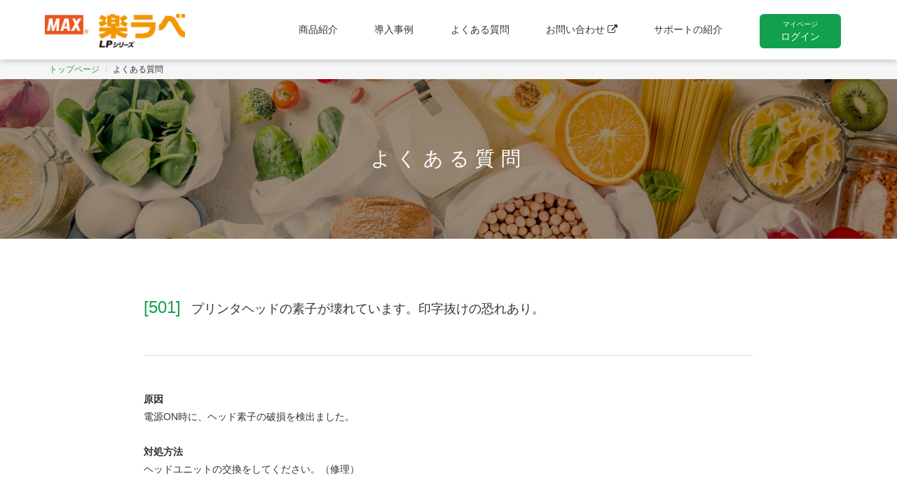

--- FILE ---
content_type: text/html
request_url: https://rakurabe.max-ltd.co.jp/faq/960f295ab5c667fcbf8e558cf20fb86b1015bc0d.html
body_size: 3310
content:
<!DOCTYPE html>
<html lang="ja">
<head>
<title>MAX 楽ラベ LPシリーズ</title>
<meta name="viewport" content="width=device-width, initial-scale=1">
<meta name="description" content="MAX 楽ラベ LPシリーズ 見やすい4.3インチカラー液晶モニターを採用、だから操作が楽らく。感圧式タッチパネルで手袋をしたままで操作できます。">
<meta name="keywords" content="MAX,楽らくラベル,楽らべ,ラベル,食品表示法,LP-700SA,LP-502S,LP-503S,LP-501S,日付,バーコード,出荷,値札">
<meta charset="utf-8">
<meta http-equiv="X-UA-Compatible" content="IE=edge">
<meta property="og:site_name" content="MAX 楽ラベ LPシリーズ">
<meta property="og:type" content="website">
<meta property="og:url" content="https://rakurabe.max-ltd.co.jp/">
<meta property="og:image" content="https://rakurabe.max-ltd.co.jp/module/images/ogimage.jpg">
<meta property="og:description" content="MAX 楽ラベ LPシリーズ 見やすい4.3インチカラー液晶モニターを採用、だから操作が楽らく。感圧式タッチパネルで手袋をしたままで操作できます。">
<link rel="stylesheet" href="/module/css/bootstrap/bootstrap.css" media="all">
<link rel="stylesheet" href="/module/css/style.css?v20230712" media="all">
<link rel="stylesheet" href="https://maxcdn.bootstrapcdn.com/font-awesome/4.4.0/css/font-awesome.min.css">
<script src="/module/js/jquery-2.2.4.min.js"></script>
<script src="/module/js/common.js"></script>
<script src="/module/js/jquery.inview.js"></script>
<script src="/module/js/bootstrap.min.js"></script>
<!--[if lt IE 9]>
<script src="//cdn.jsdelivr.net/html5shiv/3.7.2/html5shiv.min.js"></script>
<script src="//cdnjs.cloudflare.com/ajax/libs/respond.js/1.4.2/respond.min.js"></script>
<![endif]-->
<script>
$(function(){
  $.getJSON("/dashboard/api/getUser", function(json){
    if(json.status){
      $(".header-pc, .header-sp").addClass("login");
      $(".login-switch").text('マイページ').attr('href', '/dashboard/');
      $(".howto_list").show();
      $(".deny_howto_list").hide();
    }
  });
});
</script>
<!-- Google Tag Manager -->
<script>(function(w,d,s,l,i){w[l]=w[l]||[];w[l].push({'gtm.start':
new Date().getTime(),event:'gtm.js'});var f=d.getElementsByTagName(s)[0],
j=d.createElement(s),dl=l!='dataLayer'?'&l='+l:'';j.async=true;j.src=
'https://www.googletagmanager.com/gtm.js?id='+i+dl;f.parentNode.insertBefore(j,f);
})(window,document,'script','dataLayer','GTM-PRXVQV4');</script>
<!-- End Google Tag Manager -->

<!-- SMP Tracking Tag Ver 3 -->
<script type="text/javascript">
<!--
(function(n){
var w = window, d = document;
w['ShanonCAMObject'] = n, w[n] = w[n] || function(){(w[n].q=w[n].q||[]).push(arguments)};
w[n].date = 1*new Date();
var e = d.createElement('script'), t = d.getElementsByTagName('script')[0];
e.async = 1, e.type='text/javascript', e.charset='utf-8', e.src = 'https://tracker.smartseminar.jp/static/js/cam3.js' + "?_=" + w[n].date;
t.parentNode.insertBefore(e,t);
})('_cam');

_cam('create', 'WdvGTvfPLl-235', ['.max-ltd.co.jp','max-ltd.smktg.jp']);
_cam('require', 'crossLinker');
_cam('crossLinker:allLink', ['.max-ltd.co.jp','max-ltd.smktg.jp']);
_cam('send');
//-->
</script>

</head>
<body>
  <!-- Google Tag Manager (noscript) -->
<noscript><iframe src="https://www.googletagmanager.com/ns.html?id=GTM-PRXVQV4"
height="0" width="0" style="display:none;visibility:hidden"></iframe></noscript>
<!-- End Google Tag Manager (noscript) -->	
<!--=== pc専用ヘッダー ===-->
  <!--=== //ログイン前後で違うパーツ ===-->
  <header class="header-pc  is-pc-only"> <!-- login -->
  <!--=== //ログイン前後で違うパーツend ===-->
    <div class="header-inner clearfix">
    <h1 class="float-l"><a href="/"><img src="/module/images/logo.png" alt="MAX 楽ラベ LP-500Sシリーズ"></a></h1>
      <nav class="float-r">
        <ul>
          <li><a href="/#type">商品紹介</a></li>
          <li><a href="/case/">導入事例</a></li>
          <li><a href="/faq/">よくある質問</a></li>
          <li><a href="https://www.max-ltd.co.jp/toiawase/op/" target="_blank">お問い合わせ <i class="fa fa-external-link" aria-hidden="true"></i></a></li>
          <li><a href="/service/">サポートの紹介</a></li>
          <li><a href="/dashboard/login" class="login-switch btn-base btn-gr"><span>マイページ</span>ログイン</a></li>
        </ul>
      </nav>
    </div>
  </header><!-- /.header -->
  <!--=== pc専用ヘッダーend ===-->

  <!--=== sp専用ヘッダー ===-->
  <header class="header-sp is-sp-only"> <!-- login -->
    <nav class="navbar navbar-default">
      <div class="navbar-header">
      <h1><a href="/"><img src="/module/images/logo.png" alt="MAX 楽ラベ LP-500Sシリーズ"></a></h1>
        <button type="button" class="navbar-toggle" data-toggle="collapse" data-target="#gnavi">
          <span class="sr-only">メニュー</span>
          <span class="icon-bar"></span>
          <span class="icon-bar"></span>
          <span class="icon-bar"></span>
        </button>
      </div>

      <div id="gnavi" class="collapse navbar-collapse">
        <ul class="nav navbar-nav">
          <li><a href="/#type">商品紹介</a></li>
          <li><a href="/case/">導入事例</a></li>
          <li><a href="/faq/">よくある質問</a></li>
          <li><a href="https://www.max-ltd.co.jp/toiawase/op/" target="_blank">お問い合わせ <i class="fa fa-external-link" aria-hidden="true"></i></a></li>
          <li><a href="/service/">サポートの紹介</a></li>
          <!--=== ログイン前後で違うパーツ ===-->
          <li><a href="/dashboard/login" class="login-switch ">マイページログイン</a></li>
          <!--=== //ログイン前後で違うパーツ ===-->
        </ul>
      </div>
    </nav>
  </header><!-- /.header -->
  <!--=== sp専用ヘッダーend ===-->


  <div class="page-sub page-faq-a-error">
    <!--=== パンくず ===-->
    <div class="breadcrumb-wrap">
      <ul class="breadcrumb">
        <li><a href="/">トップページ</a></li>
        <li>よくある質問</li>
      </ul>
    </div>
    <!--=== パンくずend ===-->

    <!--=== mv ===-->
    <div class="mv-sub center">
      <div class="container">
        <h2 class="ttl-md">よくある質問</h2>
      </div>
    </div>
    <!--=== mv end ===-->

    <div class="container">
      <div class="container-inner">

        <dl class="faq-wrap faq-error">
          <dt>
            <p>[<span>501</span>]</p>
            プリンタヘッドの素子が壊れています。印字抜けの恐れあり。
          </dt>
          <dd><strong>原因</strong><br>
電源ON時に、ヘッド素子の破損を検出ました。<br><br>
<strong>対処方法</strong><br>
ヘッドユニットの交換をしてください。（修理）</dd>
        </dl>
        <div class="btn-wrap">
          <a href="javascript:history.back();" class="btn btn-primary btn-border-gr">戻る</a>
        </div>
      </div>
      <!-- /.container-inner -->
    </div>
    <!-- /.container -->
  </div>
  <!-- /.page-index -->

  <!--=== pc専用フッタ ===-->
  <footer class="footer-pc is-pc-only">
    <div class="container">
      <div class="logo-wrap"><a href="https://www.max-ltd.co.jp/" target="_blank"><img src="/module/images/logo_max.png" alt="MAXロゴ"></a></div>
      <div class="nav-wrap">
        <div>
          <ul>
            <li><a href="/">ホーム</a></li>
          </ul>
        </div>
        <div>
          <ul>
            <li><a href="/#type">商品紹介</a></li>
            <li><a href="/products/label.html">消耗品</a></li>
            <li><a href="/products/software.html">ソフトウェア</a></li>
            <li><a href="https://wis.max-ltd.co.jp/op/pdf/catalog/lp_700s_2.pdf" target="_blank">カタログ <i class="fa fa-external-link" aria-hidden="true"></i></a></li>
          </ul>
        </div>
        <div>
          <ul>
            <li><a href="/faq/">よくある質問</a></li>
          </ul>
        </div>
        <div>
          <ul>
            <li><a href="https://www.max-ltd.co.jp/toiawase/op/" target="_blank">お問い合わせ <i class="fa fa-external-link" aria-hidden="true"></i></a></li>
          </ul>
        </div>
        <div>
          <ul>
            <li><a href="/service/">サポートの紹介</a></li>
          </ul>
        </div>
      </div>
      <small> &copy; MAX Co.,Ltd All Rights Reserved.</small>
    </div>
  </footer><!-- /.footer-pc -->
  <!--=== pc専用フッタend ===-->

  <!--=== sp専用フッタ ===-->
  <footer class="footer-sp is-sp-only">
    <div class="container">
      <div class="logo-wrap"><a href="https://www.max-ltd.co.jp/" target="_blank"><img src="/module/images/logo_max.png" alt="MAXロゴ"></a></div>
      <div class="nav-wrap">
        <div>
          <ul>
            <li><a href="/">ホーム</a></li>
          </ul>
        </div>
        <div>
          <ul>
            <li><a href="/#type">商品紹介</a></li>
            <li><a href="/products/label.html">消耗品</a></li>
            <li><a href="/products/software.html">ソフトウェア</a></li>
            <li><a href="https://wis.max-ltd.co.jp/op/pdf/catalog/lp_700s_2.pdf" target="_blank">カタログ <i class="fa fa-external-link" aria-hidden="true"></i></a></li>
          </ul>
        </div>
        <div>
          <ul>
            <li><a href="/faq/">よくある質問</a></li>
          </ul>
        </div>
        <div>
          <ul>
            <li><a href="https://www.max-ltd.co.jp/toiawase/op/" target="_blank">お問い合わせ <i class="fa fa-external-link" aria-hidden="true"></i></a></li>
          </ul>
        </div>
        <div>
          <ul>
            <li><a href="/service/">サポートの紹介</a></li>
          </ul>
        </div>
      </div>
      <small> &copy; MAX Co.,Ltd All Rights Reserved.</small>
    </div>
  </footer><!-- /.footer-sp -->
  <!--=== sp専用フッタend ===-->

<!-- User Insight PCDF Code Start :  -->
<script type="text/javascript">
var _uic = _uic ||{}; var _uih = _uih ||{};_uih['id'] = 55983;
_uih['lg_id'] = '';
_uih['fb_id'] = '';
_uih['tw_id'] = '';
_uih['uigr_1'] = ''; _uih['uigr_2'] = ''; _uih['uigr_3'] = ''; _uih['uigr_4'] = ''; _uih['uigr_5'] = '';
_uih['uigr_6'] = ''; _uih['uigr_7'] = ''; _uih['uigr_8'] = ''; _uih['uigr_9'] = ''; _uih['uigr_10'] = '';
_uic['uls'] = 1;
_uic['security_type'] = -1;

/* DO NOT ALTER BELOW THIS LINE */
/* WITH FIRST PARTY COOKIE */
(function() {
var bi = document.createElement('script');bi.type = 'text/javascript'; bi.async = true;
bi.src = '//cs.nakanohito.jp/b3/bi.js';
var s = document.getElementsByTagName('script')[0];s.parentNode.insertBefore(bi, s);
})();
</script>
<!-- User Insight PCDF Code End :  --> 
</body>
</html>


--- FILE ---
content_type: text/css
request_url: https://rakurabe.max-ltd.co.jp/module/css/style.css?v20230712
body_size: 16669
content:
@charset "UTF-8";
body {
  color: #333;
  font-size: 1.4rem;
  font-weight: normal;
  line-height: 1;
}

/* =================================
base
================================= */
* {
  -webkit-box-sizing: border-box;
          box-sizing: border-box;
  word-break: break-all;
}

html, body {
  width: 100%;
  height: 100%;
}

html {
  font-size: 62.5%;
  scroll-behavior: smooth;
  overflow: auto;
}

body {
  overflow-x: hidden;
  min-width: 1040px;
}

p {
  line-height: 1.5;
}

a {
  opacity: 1;
  color: #12A04E;
  text-decoration: none;
  cursor: pointer;
}

a:hover {
  transition: .3s;
  opacity: .7;
}

a.btn:hover {
  text-decoration: none;
}

img {
  width: 100%;
}

input[type="checkbox"] {
  cursor: pointer;
}

h1,
h2,
h3,
h4,
h5,
h6 {
  margin: 0;
  padding: 0;
  line-height: 1;
}

ul,
li {
  padding: 0;
  margin: 0;
  list-style: none;
}

button {
  background-color: transparent;
  border: none;
  cursor: pointer;
  outline: none;
  padding: 0;
  -webkit-appearance: none;
     -moz-appearance: none;
          appearance: none;
}

/*セレクトボックスの矢印を消す*/
select{
-webkit-appearance: none;
-moz-appearance: none;
appearance: none;
}

select::-ms-expand{
display: none;
}

*:focus::-webkit-input-placeholder {
  opacity: 0;
}

*:focus::-moz-placeholder {
  opacity: 0;
}

*:focus:-ms-input-placeholder {
  opacity: 0;
}

*:focus::placeholder {
  opacity: 0;
}

.clearfix::after{
  content: "";
  display: block;
  clear: both;
}

.clearfix::after{
  content: "";
  display: block;
  clear: both;
}

/* =================================
汎用クラスの定義
================================= */
.float-l {
  float: left;
}

.float-r {
  float: right;
}

.bold {
  font-weight: bold;
}

.center {
  text-align: center;
}

.inner-wrap {
  width: 1024px;
  margin: 0 auto;
}

.is-sp-only {
  display: none !important;
}

.scroll {
  margin: 30px 0;
  padding: 20px 10px 0 20px;
  width: 100%;
  height: 400px;
  overflow-y: scroll;
  border: 1px solid #eee;
  border-radius: 10px;
}

.scroll ul li + li {
  margin-top: 20px;
}

.scroll ul + p,
.scroll p + ul,
.scroll p + p,
.scroll ul li p + p {
  margin-top: 20px;
}

.scroll ul li h4 {
  margin-bottom: 5px;
  font-weight: bold;
}

.box-flash {
  margin-bottom: 30px;
  padding: 20px;
  border-radius: 5px;
  background: #F8FFEF;
  border: #93d13c solid 1px;
  color: #78ad2e;
}

.box-flash.warning {
  background: #ffeded;
  border: #ba615d solid 1px;
  color: #ba615d;
}

.shadow {
  box-shadow: 2px 2px 2px rgba(0,0,0,0.3); /* 影の設定 */
}

.text-center {
  line-height: 1.8;
}

.bg-gr {
  padding: 30px 5%;
  background: #F0F0F0;
  line-height: 1.5;
}

p + .bg-gr {
  margin-top: 30px;
}

.bg-yl {
  background:#eff7d5;
}

.bg-yl .form-control {
  background: #fff;
}

.border-bl {
  padding: 25px 4%;
  border-radius: 5px;
  border: 2px dotted #1169A0;
  line-height: 1.4;
  position: relative;
  z-index: 0;
}

.border-bl > div  {
  margin-top: 20px;
  position: relative;
  z-index: 1;
}

.border-bl:after {
  content: "";
  width: 125px;
  height: 125px;
  position: absolute;
  bottom: 20px;
  right: 20px;
  background-size: contain;
}

.border-bl.support:after {
  background-image: url(/module/images/bg_support.png);
}

.rounded {
  border-radius: 8px;
}

.pt-5 {
  padding-top: 5px;
}

/* title
---------------------------------------------------------- */
.ttl-lg {
  font-size: 3.2rem;
  line-height: 1.4;
}

.ttl-md {
  font-size: 2.8rem;
  line-height: 1;
}

.mv-sub .ttl-md {
  letter-spacing: .3em;
}

.ttl-sm {
  font-size: 2.4rem;
  line-height: 1;
}

ttl-sm {
  color: #45b1c7;
  display: block;
}

.txt-lg {
  font-size: 18px;
  font-size: 1.8rem;
  line-height: 1.6;
  letter-spacing: .1em;
}

.txt-lg + .txt-lg {
  margin-top: 20px;
}

.txt-md {
  font-size: 14px;
  font-size: 1.4rem;
  line-height: 1.5;
}

.txt-sm {
  font-size: 1.2rem;
  font-size: 12px;
}

.txt-rd {
  padding-left: 10px;
  font-size: 1.2rem;
  font-size: 12px;
  color: red;
}

.ttl-bg-gr {
  padding: 30px 22px 30px 2%;
  color: #fff;
  background: #12A04E;
}

.ttl-bg-bl {
  padding: 30px 22px 30px 2%;
  color: #fff;
  background: #1169A0;
}

.ttl-light {
  margin-bottom: 60px;
  padding-top: 75px;
  font-size: 30px;
  font-size: 3.0rem;
  position: relative;
  text-align: center;
  font-weight: normal;
  letter-spacing: 3px;
}

.ttl-light:before {
  content: "";
  width: 52px;
  height: 61px;
  background-image: url(/module/images/ico_light_or.png);
  background-size: contain;
  background-repeat: no-repeat;
  position: absolute;
  top: 0;
  left: calc((100% - 52px) / 2);
}

.ttl-light:after {
  content: "";
  width: 140px;
  height: 1px;
  background: #F88600;
  position: absolute;
  left: calc((100% - 140px) / 2);
  bottom: -20px;
}

.ttl-light + p {
  margin-top: 70px;
}

.ttl-line {
  margin-bottom: 60px;
  font-size: 30px;
  font-size: 3.0rem;
  position: relative;
  text-align: center;
  font-weight: normal;
  letter-spacing: 3px;
}

.ttl-line:after {
  content: "";
  width: 100%;
  height: 1px;
  background: #ccc;
  position: absolute;
  left: 0;
  bottom: -20px;
}

.ttl-smile {
  margin-bottom: 60px;
  padding-top: 60px;
  font-size: 30px;
  font-size: 3.0rem;
  line-height: 1.3;
  position: relative;
  text-align: center;
  font-weight: normal;
  letter-spacing: 3px;
}

.ttl-smile:before {
  content: "";
  width: 52px;
  height: 61px;
  background-image: url(/module/images/ico_smile_wh.png);
  background-size: contain;
  background-repeat: no-repeat;
  position: absolute;
  top: 0;
  left: calc((100% - 52px) / 2);
}

.ttl-smile:after {
  content: "";
  width: 140px;
  height: 1px;
  background: #fff;
  position: absolute;
  left: calc((100% - 140px) / 2);
  bottom: -20px;
}

.ttl-gr-round {
  padding: 10px 0;
  color: #fff;
  background: #12A04E;
  border-radius: 50px;
  text-align: center;
}

.ttl-gr-round.or {
  background: #F88600;
}

.ttl-gr-round span {
  color: #333;
  display: block;
  font-size: 14px;
}

.ttl-or-round {
  padding: 10px 0;
  color: #fff;
  background: #F88600;
  border-radius: 50px;
  text-align: center;
}

.ttl-rd-round {
  padding: 10px 0;
  color: #fff;
  background: #CF2B37;
  border-radius: 50px;
  text-align: center;
}

.ttl-border-bl {
  margin-bottom: 45px;
  padding-bottom: 15px;
  font-size: 22px;
  font-size: 2.2rem;
  font-weight: bold;
  line-height: 1;
  color: #1169a0;
  letter-spacing: 2px;
  border-bottom: 2px solid #1169a0;
}

/* btn
---------------------------------------------------------- */
.btn {
  border-radius: 6px;
}

.btn.rounded {
  border-radius: 100px;
}

.btn-primary {
  background: #12A04E;
}

.btn-primary:hover,
.btn-primary:active:hover {
  background: #12A04E;
  background: #12A04E;
  border-color: none;
  transition: .3s;
  opacity: .7;
}

.btn-primary:focus, .btn-primary.focus {
  color: #fff;
  background-color: #12A04E;
  border-color: none;
}

.btn-base {
  padding: 15px 30px;
  display: inline-block;
}

.btn-base:hover,
.btn-base:focus {
  text-decoration: none;
}

.btn-gr {
  color: #fff;
  background: #12A04E;
}

.btn-gray,
.btn-gray:hover {
  color: #fff;
  background: #777;
}

.btn-bl,
.btn-bl:hover,
.login .btn-base {
  color: #fff !important;
  background: #1169A0;
}

.btn-default {
  background: #999;
  color: #fff;
}

.btn-default:hover {
  transition: .3s;
  opacity: .7;
}

.btn-border-gr {
  padding: 15px 0;
  border: 5px solid #12A04E;
  background: #fff;
  color: #12A04E;
  opacity: 1;
  cursor: pointer;
}

.btn-border-gr:hover,
.btn-border-gr:active:hover,
.btn-border-gr:active,
.btn-border-gr:focus {
  opacity: 1;
  border: 5px solid #12A04E;
}

.btn-border-or {
  padding: 15px 0;
  border: 5px solid #F88600;
  background: #fff;
  color: #F88600;
  opacity: 1;
  cursor: pointer;
}

.btn-border-or:hover,
.btn-border-or:active:hover,
.btn-border-or:active,
.btn-border-or:focus {
  opacity: 1;
  border: 5px solid #F88600;
  background: #F88600;
}

.btn-border-rd,
.btn-primary.btn-border-rd {
  padding: 15px 0;
  border: 5px solid #CF2B37;
  background: #fff;
  color: #CF2B37;
  opacity: 1;
  cursor: pointer;
}

.btn-border-rd:hover,
.btn-border-rd:active:hover,
.btn-border-rd:active,
.btn-border-rd:focus {
  opacity: 1;
  border: 5px solid #CF2B37;
  background: #CF2B37;
  color: #fff;
}

.btn-border-gr:focus,
.btn-border-or:focus,
.btn-border-rd:focus {
  text-decoration: none;
}

.btn-border-bl {
  padding: 15px 0;
  border: 5px solid #fff;
  background: #0C476C;
  color: #fff;
  opacity: 1;
  cursor: pointer;
  border-radius: 10px;
}

.btn-border-bl:hover,
.btn-border-bl:active:hover,
.btn-border-bl:active,
.btn-border-bl:focus {
  opacity: 1;
  border: 5px solid #fff;
  background: #fff;
  color: #0C476C;
  border: 5px solid #0C476C;
}

.btn-border-bl:focus {
  text-decoration: none;
}

.btn-arrow-under {
  position: relative;
}

.btn-arrow-under:after {
  content: "";
  display: block;
  position: absolute;
  width: 10px;
  height: 10px;
  transform: translateX(-50%) rotate(135deg);
  top: calc(50% - 8px);
  right: 15px;
}

.btn-arrow-under:focus:after,
.btn-arrow-under:hover:after {
  right: 16px;
}

.page-software .btn-arrow-under:after {
  width: 18px;
  height: 18px;
  top: inherit;
  bottom: 22px;
  right: calc((100% - 18px)/2);
}

.btn-arrow-under.gr:after {
  border-top: 2px solid #12A04E;
  border-right: 2px solid #12A04E;
}

.btn-arrow-under.rd:after {
  border-top: 2px solid #CF2B37;
  border-right: 2px solid #CF2B37;
}

.btn-arrow-under.gr:focus:after,
.btn-arrow-under.gr:hover:after,
.btn-arrow-under.or:focus:after,
.btn-arrow-under.rd:hover:after,
.btn-arrow-under.rd:hover:after {
  border-top: 2px solid #fff;
  border-right: 2px solid #fff;
}

.btn-arrow-under.btn-border-or:after  {
  border-top: 2px solid #F88600;
  border-right: 2px solid #F88600;
}

.btn-arrow-right {
  position: relative;
}

.btn-arrow-right:after {
  content: "";
  display: block;
  position: absolute;
  width: 10px;
  height: 10px;
  transform: translateX(-50%) rotate(45deg);
  top: calc(50% - 6px);
  right: 15px;
}

.btn-arrow-right:focus:after,
.btn-arrow-right:hover:after {
  right: 15px;
}

.btn-arrow-right.gr:after {
  border-top: 2px solid #12A04E;
  border-right: 2px solid #12A04E;
}

.btn-arrow-right.gr:focus:after,
.btn-arrow-right.gr:hover:after {
  border-top: 2px solid #fff;
  border-right: 2px solid #fff;
}

.btn-arrow-right.wh:after {
  border-top: 2px solid #fff;
  border-right: 2px solid #fff;
}

.btn-arrow-right.wh:focus:after,
.btn-arrow-right.wh:hover:after {
  border-top: 2px solid #0C476C;
  border-right: 2px solid #0C476C;
}

/* =================================
layout
================================= */
.container {
  width: 900px;
}

.container-inner {
  margin-top: 50px;
}

.inner {
  margin: 0 auto;
  width: 900px;
}

.mv-sub {
  padding: 100px 0;
  background-image: url(/module/images/mv_sub.jpg);
  background-size: cover;
  background-position: center;
  margin-top: -20px;
  margin-bottom: 30px;
  color: #fff;
}

.content-wrap + .content-wrap {
  margin-top: 100px;
}

.page-sub .content-wrap.btn-wrap {
  margin-top: 140px;
}

.page-sub .content-wrap.btn-wrap,
.page-sub .content-wrap .btn-wrap {
  display: flex;
  flex-wrap: wrap;
  justify-content: space-between;
}

.page-useful .content-wrap .btn-wrap {
  margin-top: 30px;
  display: block;
}

.btn-wrap.row,
.btn-wrap .col-sm-6 {
  margin-left: 0;
  margin-right: 0;
  padding-left: 0;
  padding-right: 0;
}

.btn-wrap .col-sm-6:first-of-type {
  padding-right: 2%;
}

.btn-wrap.row a {
  width: 100%;
}

.btn-wrap .col-sm-12 {
  margin-bottom: 10px;
}

/*ページ最下部小カテゴリボタン*/
.page-sub .content-wrap.btn-wrap .btn {
  padding: 30px 0;
  width: 45%;
}

.page-sub .content-wrap.btn-wrap.lg .btn {
  width: 32%;
}

/* =================================
parts
================================= */
.breadcrumb-wrap {
  overflow-x: scroll;
  white-space: nowrap;
}

.breadcrumb-wrap::-webkit-scrollbar {
  display: none;
}

.breadcrumb {
  font-size: 12px;
  font-size: 1.2rem;
  display: block;
}

.breadcrumb li:first-child {
  padding-left: calc((100% - 750px) / 2 + 15px);
}

.text-danger {
  text-align: left;
  font-size: 12px;
}

.list-wrap {
  margin: 0 auto 60px auto;
  width: 620px;
}

.list-wrap ul {
  display: flex;
  flex-wrap: wrap;
  justify-content: space-around;
}

.list-wrap ul li {
  margin-bottom: 15px;
  width: 48%;
}

.list-wrap ul li a {
  padding: 20px 0;
  width: 100%;
  line-height: 1;
}

.list-tile {
  display: flex;
  flex-wrap: wrap;
  text-align: center;
}

.list-tile li {
  width: 24%;
  margin-bottom: 10px;
  position: relative;
  border: 1px solid #ddd;
}

.list-tile li + li {
  margin-left: 1.3%;
  border-left: 1px solid #ddd;
}

.list-tile li a,
.list-tile li p {
  padding: 80px 0 20px 0;
  width: 100%;
  height: 100%;
  display: inline-block;
  color: #1169A0;
  line-height: 1.3;
  position: relative;
}

.list-tile li p {
  color: #333;
}

.list-tile li p span {
  padding-top: 3px;
  display: block;
  font-size: 10px;
  font-size: 1.0rem;
}

.list-tile li.row01 a,
.list-tile li.row01 p {
  padding: 90px 0 10px 0;
}

.list-tile li a:after,
.list-tile li p:after {
  content: "";
  background-size: contain;
  width: 50px;
  height: 50px;
  position: absolute;
  top: 20px;
  left: calc((100% - 50px) / 2);
}

.list-tile li.support a:after,
.list-tile li.support p:after {
  background-image: url(/module/images/ico_support_bl.png);
}

.list-tile li.none.support p:after {
  background-image: url(/module/images/bg_support.png);
}

.list-tile li.star a:after,
.list-tile li.star p:after {
  background-image: url(/module/images/ico_star_bl.png);
}

.list-tile li.none.star p:after {
  background-image: url(/module/images/bg_star.png);
}

.list-tile li.storage a:after,
.list-tile li.storage p:after {
  background-image: url(/module/images/ico_storage_bl.png);
}

.list-tile li.none.storage p:after {
  background-image: url(/module/images/bg_storage.png);
}

.list-tile li.th-years a:after,
.list-tile li.th-years p:after {
  background-image: url(/module/images/ico_3years_bl.png);
}

.list-tile li.none.th-years p:after {
  background-image: url(/module/images/bg_3years.png);
}

.list-tile li.rental a:after,
.list-tile li.rental p:after {
  background-image: url(/module/images/ico_rental_bl.png);
}

.list-tile li.none.rental p:after {
  background-image: url(/module/images/bg_rental.png);
}

.list-tile li.create a:after,
.list-tile li.create p:after {
  background-image: url(/module/images/ico_create_bl.png);
}

.list-tile li.none.create p:after {
  background-image: url(/module/images/bg_create.png);
}

.list-tile li.glass a:after,
.list-tile li.glass p:after {
  background-image: url(/module/images/ico_glass_bl.png);
}

.list-tile li.none.glass p:after {
  background-image: url(/module/images/bg_glass.png);
}

.list-tile li a:hover{
  text-decoration: none;
  background: #eee;
  opacity: 1;
}

.list-tile li.done,
.list-tile li.none {
  background: #ddd;
  color: #505050;
  position: relative;
}

.list-tile li.done:before,
.list-tile li.none:before {
  padding: 3px;
  top: 10px;
  left: 10px;
  background: #929292;
  color: #fff;
  font-size: 12px;
  font-size: 1.2rem;
  letter-spacing: 1px;
  display: inline-block;
  position: absolute;
}

.list-tile li.done:before {
  content: "適応済";
  background: #1169A0;
}

.list-tile li.none:before {
  content: "準備中";
  background: #929292;
}

/*5番目以降*/
/*
.list-tile li:nth-child(n+5) {
  border-top: 1px solid #ddd;
}
*/

/*4の倍数*/
/*
.list-tile li:nth-child(4n+1) {
  border-left: none;
}
*/

.box-gr {
  margin-top: 30px;
}

.box-gr > div > div {
  border: 1px solid #ccc;
  position: relative;
  z-index: 0;
}

.box-gr .box-gr-inner {
  padding: 35px 30px;
  border: 1px solid #ccc;
}

.box-gr .box-gr-inner .txt-lg {
  color: #CF2B37;
}

.box-gr .box-gr-inner p + .txt-lg {
  margin-top: 20px;
}

.box-gr > .inner p {
  margin-top: 5px;
}

.box-gr > div > div:after {
  content: "";
  width: 125px;
  height: 125px;
  position: absolute;
  top: 15px;
  right: 15px;
  background-size: contain;
}

.box-gr > div > div.support:after {
  background-image: url(/module/images/bg_support.png);
}

.box-gr > div > div.star:after {
  background-image: url(/module/images/bg_star.png);
}

.box-gr > div > div.storage:after {
  background-image: url(/module/images/bg_storage.png);
}

.box-gr > div > div.th-years:after {
  background-image: url(/module/images/bg_3years.png);
}

.box-gr > div > div.rental:after {
  background-image: url(/module/images/bg_rental.png);
}

.box-gr > div > div.create:after {
  background-image: url(/module/images/bg_create.png);
}

.box-gr > div > div.glass:after {
  background-image: url(/module/images/bg_glass.png);
}

.box-gr > div + div {
  margin-top: 30px;
}

.box-gr .col02,
.box-gr .col03 {
  display: flex;
  flex-wrap: wrap;
  justify-content: space-between;
}

.box-gr .col01 > div {
  padding: 40px 30px 45px 30px;
  width: 100%;
}

.box-gr .col02 > div {
  padding: 35px 30px;
  width: 49%;
}

.box-gr .col03 > div {
  padding: 35px 20px;
  width: 32%;
}

.box-gr h4 {
  color: #1169A0;
  line-height: 1.2;
  z-index: 1;
  position: relative;/*文字かぶり対応*/
  font-weight: bold;
}

.box-gr h4 span {
  font-family: "ヒラギノ角ゴシック";
  font-weight: 900;
  font-size: 35px;
  display: block;
}

.box-gr p {
  margin-top: 20px;
  line-height: 1.5;
  z-index: 1;
  position: relative;/*文字かぶり対応*/
}

.box-gr .box-gr-inner p {
  margin-top: 5px;
}

.box-gr + .btn-wrap {
  margin-top: 30px;
}

.col2-wrap > div {
  background: #D8D8D8;
}

.col2-wrap > div:first-child,
.col2-wrap > div:last-child {
  background: #F0F0F0;
}

.page-sub .col2-wrap .btn-wrap {
  justify-content: space-around;
}

.box-or > div,
.box-or > ul li {
  border: 1px solid #F88600;
}

.box-or > .col1 {
  margin-bottom: 30px;
  padding: 30px 3% 0 5%;
  border-radius: 10px;
}

.box-or .col1 ul li + li {
  margin-top: 30px;
}

.box-or .col-sm-7 {
  padding-top: 30px;
}

.box-or .col-sm-7 ul li {
  position: relative;
}

.box-or .col-sm-7 ul li .circle-or {
  position: absolute;
  top: 0;
  left: -100px;
}

.box-or .col-sm-7 ul li h3 {
  margin-bottom: 8px;
}

.box-or .col-sm-7 ul li p {
  line-height: 1.4;
}

.box-or > ul {
  display: flex;
  flex-wrap: wrap;
  justify-content: space-between;
}

.box-or > ul li {
  padding: 0 0 5px 0;
  width: 18%;
  text-align: center;
  border-radius: 5px;
  display: flex;
  flex-wrap: wrap;
  align-items: top;
}

.box-or > ul li.single,
.page-products .box-or > ul li {
  align-items: center;
  justify-content: center;
}

.box-or > ul li div {
  line-height: 1.3;
  width: 100%;
  height: 50%;
}

.box-or > ul li div p {
  padding: 0 5px 10px 5px;
}

.box-or > ul li span {
  padding: 3px;
  margin-bottom: 3px;
  font-size: 12px;
  font-size: 1.2rem;
  font-weight: bold;
  letter-spacing: 1px;
  background: #F88600;
  color: #fff;
  display: block;
}

.page-products .box-or > ul li {
  padding: 15px 5px;
  width: 15%;
}

.page-products .box-or > ul li span {
  background: none;
  color: #333;
  font-weight: normal;
}

.box-or > ul li.remote {
  padding: 65px 5px 10px 5px;
  position: relative;
}

.box-or > ul li.remote:before {
  content: "";
  width: 61px;
  height: 84px;
  background-image: url(/module/images/img_remote.png);
  background-size: contain;
  background-repeat: no-repeat;
  position: absolute;
  top: -25px;
  left: calc((100% - 61px) /2);
}

.circle-or {
  padding-top: 28px;
  width: 90px;
  height: 90px;
  border-radius: 50%;
  font-size: 12px;
  font-size: 1.2rem;
  text-align: center;
  color: #fff;
  background: #F88600;
  border-radius: 50%;
  line-height: 1.3;
}

.box-border-or {
  padding: 30px;
  border: 1px solid #F88600;
  border-radius: 8px;
  text-align: center;
  background: #fff;
}

.box-border-gr {
  padding: 30px;
  border: 1px solid #12A04E;
  border-radius: 8px;
  text-align: center;
  background: #fff;
}

.box-border-rd {
  padding: 30px;
  border: 1px solid #CF2B37;
  border-radius: 8px;
  text-align: center;
  background: #fff;
}

.label-or {
  margin-top: 30px;
  display: flex;
  flex-wrap: wrap;
  justify-content: center;
}

.label-or li {
  padding: 6px 10px;
  border: 1px solid #F88600;
  color: #F88600;
  background: #fff;
  font-size: 12px;
  font-size: 1.2rem;
}

.label-or li.or {
  color: #fff;
  background: #F88600;
  font-weight: bold;
}

.label-or li + li {
  margin-left: 8px;
}

.ico-or {
  margin-bottom: 15px;
  padding: 5px 15px;
  background: #F88600;
  color: #fff;
  font-size: 12px;
  font-size: 1.2rem;
  letter-spacing: 0;
  display: inline-block;
}

.ico-gr {
  margin-bottom: 15px;
  padding: 5px 15px;
  background: #12A04E;
  color: #fff;
  font-size: 12px;
  font-size: 1.2rem;
  letter-spacing: 0;
  display: inline-block;
}

.ico-rd {
  margin-bottom: 15px;
  padding: 5px 15px;
  background: #CF2B37;
  color: #fff;
  font-size: 12px;
  font-size: 1.2rem;
  letter-spacing: 0;
  display: inline-block;
}

.say {
  position: relative;
  letter-spacing: 1.5px;
}

.say:before,
.say:after {
  content: "";
  width: 20px;
  height: 1px;
  background: #333;
  position: absolute;
  bottom: 5px;
}

.say:before {
  transform: rotate(45deg);
  left: -22px;
}

.say:after {
  transform: rotate(135deg);
  right: -22px;
}

.say span {
  padding: 0 3px 0 4px;
  font-size: 25px;
  font-size: 2.5rem;
  font-weight: bold;
}

.txt-lg .say:before,
.txt-lg .say:after {
  width: 30px;
  bottom: 10px;
}

.txt-lg .say:before {
  left: -39px;
}

.txt-lg .say:after {
  right: -35px;
}

.txt-or {
  color: #F88600;
}

.txt-gr {
  color: #12A04E;
}

.txt-red {
  color: #CF2B37;
}

.txt-bl {
  color: #1169A0;
}

.bold + .table-responsive {
  margin-top: 8px;
}

.table-responsive + img {
  margin-top: 50px;
}

.table thead tr th,
.table thead tr td {
  background: #12A04E;
  color: #fff;
}

.table > thead > tr > th {
  padding: 12px 5px;
}

.table > tbody > tr > td {
  vertical-align: middle;
}

.box-flow {
  margin-top: 50px;
  display: flex;
  flex-wrap: wrap;
  overflow: hidden;
}

.box-flow li {
  padding: 30px 0px 30px 30px;
  text-align: center;
  color: #fff;
  display: flex;
  flex-wrap: wrap;
  justify-content: center;
  position: relative;
}

.box-flow.col2 li {
  padding: 30px;
}

.box-flow.col2 li p span {
  width: 100%;
}

.box-flow li .ttl-sm {
  width: 100%;
  margin-bottom: 5px;
  padding-right: 5px;
}

.box-flow li .txt-sm {
  margin: 5px 0;
}

.box-flow li img {
  width: 80%;
  height: auto;
}

.box-flow li p + img {
  margin-top: 20px;
}

.box-flow li .txt-sm + img {
  margin-top: 10px;
}

.box-flow.col3 li:first-child {
  border-radius: 10px 0 0 10px;
}

.box-flow.col3 li:last-child {
  border-radius: 0 10px 10px 0;
}

.box-flow.col2 li:first-child {
  border-radius: 10px 0 0;
}

.box-flow.col2 li:nth-child(2n) {
  border-radius: 0 10px 0 0;
}

.box-flow.col2 li:nth-child(3n) {
  border-radius: 0 0 0 10px;
}

.box-flow.col2 li:last-child {
  border-radius: 0 0 10px 0;
}

.box-flow li:last-child:before,
.box-flow li:last-child:after {
  display: none;
}

.box-flow li:before,
.box-flow li:after {
  content: "";
  position: absolute;
  width: 0;
  height: 0;
  margin: auto;
}

.box-flow li:after {
  top: 20px;
  right: -18px;
  border-style: solid;
  border-color: transparent transparent transparent #fff;
  z-index: 10;
}

.box-flow.col3 li:after {
  top: -18px;
  right: -30px;
}
.box-flow.col3 li:after {
  border-width: 180px 0 180px 30px;
}

.box-flow.col2 li:after {
  border-width: 150px 0 150px 18px;
}

.box-flow.or li:first-child {
  background: #FFB45B;
}

.box-flow.or li:first-child:after {
  border-color: transparent transparent transparent #FFB45B;
}

.box-flow.or li:nth-child(2n) {
  background: #FFA234;
}

.box-flow.or li:nth-child(2n):after {
  border-color: transparent transparent transparent #FFA234;
}

.box-flow.or li:last-child {
  background: #F88600;
}

.box-flow.gr li:first-child {
  background: #70C694;
}

.box-flow.gr li:first-child:after {
  border-color: transparent transparent transparent #70C694;
}

.box-flow.gr li:nth-child(2n) {
  background: #41B371;
}

.box-flow.gr li:nth-child(3n) {
  background: #0EB454;
}

.box-flow.gr li:nth-child(3n):after {
  border-color: transparent transparent transparent #0EB454;
}

.box-flow.gr li:last-child {
  background: #12A04E;
}

/* =================================
animation
================================= */
/*inview用_表示前*/
.js-fade,
.js-fade-delay,
.js-fade-pseudo:before,
.js-fade-pseudo:after,
.js-fade-pseudo-delay:before,
.js-fade-pseudo-delay:after {
  opacity: 0;
  transform: translate(0,0);
  -webkit-transform: translate(0,0);
  transition: 1s;
}
.js-fade-up {
  opacity: 0;
  transform: translate(0,60px);
  -webkit-transform: translate(0,60px);
  transition: 1s;
}
.js-rotate {
  opacity: 0;
  transform: translateX(100px) rotate(180deg) ;
  -webkit-transform: translateX(100px) rotate(180deg);
  transition: 1.5s;
}
/*inview用_表示後*/
.js-fade-set,
.js-fade-pseudo-set:before,
.js-fade-pseudo-set:after,
.js-fade-up-set {
  opacity: 1.0 !important;
  transform: translate(0,0);
  -webkit-transform: translate(0,0);
}
.js-rotate-set {
  opacity: 1.0;
  transform: translateX(0) rotate(0deg);
  -webkit-transform: translateX(0) rotate(0deg);
}

/* =================================
header
================================= */
header {
  padding: 20px 5%;
  height: 85px;
  box-shadow: 0 0 10px rgba(0,0,0,0.3);
  position: sticky;
  top: 0;
  background: #fff;
  z-index: 1;
}

.header-inner {
  width: auto;
  height: 100%;
}

.header-pc h1 {
  width: 200px;
  height: auto;
}

.header-pc h1 a,
.header-pc h1 a img {
  width: 100%;
  height: auto;
}

.header-pc nav {
  width: 70%;
}

.header-pc nav ul {
  display: flex;
  justify-content: space-around;
}

.header-pc nav ul li {
  padding-top: 15px;
}

.header-pc nav ul li + li {
  margin-left: 20px;
}

.header-pc nav ul li a {
  position: relative;
  display: inline-block;
}

.header-pc nav ul li a {
  text-decoration: none !important;
  color: #333;
}

.header-pc nav ul li a::before {
  position: absolute;
  bottom: 5px;
  left: 0;
  content: '';
  width: 100%;
  height: 4px;
  background: #12A04E;
  opacity: 0;
  visibility: hidden;
  transition: .3s;
}

.header-pc.login nav ul li a::before {
  background: #1169A0;
}

.header-pc nav ul li a:hover {
  opacity: 1;
}

.header-pc nav ul li a:hover::before {
  bottom: -8px;
  opacity: 1;
  visibility: visible;
}

.header-pc nav ul li:last-child a {
  padding: 10px 30px;
  margin-top: -15px;
  color: #fff;
  border-radius: 6px;
  text-align: center;
}

.header-pc nav ul li:last-child a:hover {
  opacity: 0.5;
}

.header-pc nav ul li:last-child a::before {
  content: none;
}

.header-pc nav ul li .btn-base span {
  padding-bottom: 5px;
  display: block;
  font-size: 10px;
  font-size: 1.0rem;
}

/*ログイン時*/
.box-name {
  padding: 5px 0;
  background: #1169A0;
  color: #fff;
  text-align: right;
}

.header-pc.login nav ul li:last-child a {
  padding: 15px 20px 15px 40px;
  position: relative;
}

.header-pc.login nav ul li:last-child a:after {
  content: "";
  width: 17px;
  height: 17px;
  background-image: url(/module/images/ico_user_wh.png);
  background-size: contain;
  position: absolute;
  top: calc((100% - 17px) / 2);
  left: 15px;
}

/* =================================
faq
================================= */
.page-faq-q .content-wrap + .content-wrap {
  margin-top: -1px;
}

.list-q {
  border-top: 1px solid #ddd;
  border-bottom: 1px solid #ddd;
}

.list-q li + li {
  border-top: 1px solid #ddd;
}

.list-q li a {
  padding: 35px 30px 35px 65px;
  color: #333;
  display: block;
  position: relative;
  line-height: 1.5;
}

.list-q li a:after {
  content: "Q.";
  position: absolute;
  top: 27px;
  left: 22px;
  color: #12A04E;
  font-size: 24px;
  font-size: 2.4rem;
  font-weight: bold;
}

.list-q li a:hover {
  color: #333;
  background: #f4f4f4;
  text-decoration: none;
  opacity: 1;
}

.list-q.list-error li a {
  padding-left: 2%;
}

.list-q.list-error li a p {
  padding-right: 10px;
  display: inline;
  color: #12A04E;
  font-size: 24px;
  font-size: 2.4rem;
}

.list-q.list-error li a:after {
  content: none;
}

/* 回答ページ
---------------------------------------------------------- */
.faq-wrap dt + dd {
  border-top: 1px solid #ddd;
}

.faq-wrap dt {
  padding: 0 0 50px 35px;
  font-size: 18px;
  font-size: 1.8rem;
  font-weight: normal;
  position: relative;
}

.faq-wrap dt:before {
  content: "Q.";
  position: absolute;
  top: -6px;
  left: 0;
  color: #12A04E;
  font-size: 24px;
  font-size: 2.4rem;
  font-weight: bold;
}

.faq-error.faq-wrap dt:before {
  content: none;
}

.faq-error.faq-wrap dt {
  padding-left: 0;
}

.faq-error.faq-wrap dt p {
  padding-right: 10px;
  display: inline;
  color: #12A04E;
  font-size: 24px;
  font-size: 2.4rem;
}

.faq-wrap dd {
  padding-top: 50px;
  line-height: 1.8;
}

/* =================================
login
================================= */
.page-login .login-wrap {
  margin: 30px auto 0 auto;
  width: 400px;
  max-width: 100%;
}

.form-login {
  padding: 30px 5%;
}

.form-login h3{
  padding: 10px 0 20px 0;
  text-align: center;
}

.btnSubmit {
  width: 100%;
  padding: 10px 0;
  border: none;
  cursor: pointer;
}

.link-wrap {
  text-align: center;
}

/* =================================
modal
================================= */
.modal-dialog {
  margin: 20% auto;
  width: 500px;
}

.modal-dialog * {
  font-size: 14px;
  font-size: 1.4rem;
}

.modal-footer {
  border-top: none;
}

/*会員登録はこちら*/
.link-wrap .btn-bl {
  margin-bottom: 20px;
  width: 100%;
}

/*パスワードをお忘れの方*/
.link-wrap .ForgetPwd {
  text-align: center;
}

/* =================================
form
================================= */
.form-group + .form-group {
  margin-top: 20px;
}

.radio-inline + .radio-inline {
  margin-left: 0;
}

.form-group.col-sm-12,
.form-group .col-sm-6,
.form-group .col-sm-4
{
  padding-left: 0 !important;
}

.btn-wrap,
.submit-wrap {
  text-align: center;
}

p + .btn-wrap {
  margin-top: 50px;
}

.btn-wrap .btn {
  margin: 30px auto 0 auto;
  padding: 15px 60px;
  width: 280px;
}

.btn-wrap .btn.btn-border-rd {
  padding: 15px 5px;
}

.btn-wrap.lg .btn {
  margin-top: 50px;
  padding: 25px;
  font-size: 16px;
  font-size: 1.6rem;
  font-weight: bold;
}

.btn-wrap.lg .btn + .btn {
  margin-left: 15px;
}

.btn-wrap.lg .btn-arrow-right.gr:before,
.btn-wrap.lg .btn-arrow-right.gr:after {
  border-color: #fff;
}

.submit-wrap .btn {
  margin: 40px auto 0 auto;
  padding: 15px 0;
  line-height: 1;
  font-size: 14px;
  font-size: 1.4rem;
  width: 280px;
  display: inline-block;
}

.submit-wrap .btn:nth-child(2n) {
  background: #888;
}

.form-group-lg > .txt-md {
  line-height: 2;
}

.text-danger {
  padding-top: 10px;
  display: inline-block;
  line-height: 1;
  clear: both;
}

.txt-md + .text-danger {
  padding-top: 0;
}

.text-danger + .txt-sm {
  padding-top: 5px;
}

.radio-wrap .text-danger {
  display: block !important;
}

input:disabled,
input:disabled {
  background: #888 !important;
  border: none !important;
}

.agree .center {
  margin: 40px 0 25px 0;
}

.agree > label {
  line-height: 1.5;
  padding-left: calc(1em + 8px);
  text-indent: calc(-1em + -8px);
}

.agree > label + label {
  margin-top: 10px;
}

.agree > label span {
  padding-left: 10px;
}

.bg-yl.form-inner {
  margin-top: 30px;
  padding: 30px 2%;
}

.bg-yl.form-inner .txt-lg {
  margin-bottom: 30px;
  color: #3c763d;
  font-size: 16px;
  letter-spacing: 0;
}

/*
確認画面
------------------------------ */
form dl dt {
  width: 30%;
  float: left;
}

form dl dd {
  width: 70%;
  float: right;
}

form dl dd img {
  width: 200px;
}

.form-control {
  margin-top: 10px;
  padding: 20px;
  height: 45px;
  background: #f5f5f5;
  border: none;
  box-shadow: none;
  font-size: 14px;
  font-size: 1.4rem;
}

.has-error .form-control {
  box-shadow: none;
  background: #FFEDED;
}

.form-group-lg .form-control {
  font-size: 14px;
  padding: 0  0 0 20px;
}

.form-control:focus,
.has-error .form-control:focus {
  box-shadow: none;
}

.input-group + p {
  margin-top: 5px;
}

.input-group-btn:first-child > .btn {
  border-bottom-right-radius: 6px;
  border-top-right-radius: 6px;
}

/*CSV選択ボタンのファイル名部分*/
.form-control[readonly] {
  cursor: default;
  background-color:transparent;
  border: none;
  box-shadow: none;
}

/*ラジオボタンを画像に*/
.radio-wrap label {
  display: block;
  cursor: pointer;
}

.radio-wrap label img {
  margin: 3px;
  padding: 8px;
}

.radio-wrap input[type="radio"]:checked + label img {
  background: #12A04E;
}

.radio-wrap input[type="radio"] {
  display: none !important;
}

/*同期ボタン*/
.box-sync {
  padding-top: 32px;
}

/*必衰任意ラベル*/
.label {
  margin-left: 5px;
  padding: 3px 8px;
  display: inline-block;
  font-size: 10px;
  font-size: 1.0rem;
  line-height: 1;
  position: absolute;
  top: 2px;
}

.label-default {
  background: #999;
}

/*セレクトボックス矢印*/
.select-wrap {
  position: relative;
  display: block;
}

.select-wrap::after {
  content: '';
  width: 11px;
  height: 11px;
  border: 0px;
  border-bottom: solid 3px #b4b3b3;
  border-right: solid 3px #b4b3b3;
  -ms-transform: rotate(45deg);
  -webkit-transform: rotate(45deg);
  transform: rotate(45deg);
  position: absolute;
  top: 50%;
  right: 30px;
  margin-top: -6px;
}

/*複数カラムの矢印位置調整*/
.col3 .select-wrap::after {
  top: 8px;
  right: 30px;
  margin-top: 16px;
}

/* =================================
index
================================= */
.mv-wrap {
  margin-bottom: 90px;
  padding-top: 206px;
  height: 532px;
  background-image: url(/module/images/mv_bg.jpg);
  background-size: cover;
  background-repeat: no-repeat;
  background-position: center;
  position: relative;
}

.mv-wrap .copy {
  width: 400px;
  position: absolute;
  top: 80px;
  left: calc((100% - 400px) / 2);
}

.mv-wrap .main {
  margin: 0 auto 0 auto;
  width: 800px;
  position: relative;
}

.mv-wrap .th-years {
  position: absolute;
  top: -100px;
  left: -169px;
  width: 138px;
  height: 138px;
}

.page-index .btn-border-gr,
.btn-border-bl {
  width: 280px;
}

.useful ul li + li {
  margin-top: -14px;
  border-top: 1px solid #ddd;
}

.useful ul li a,
.useful ul li div {
  padding: 18px 2%;
  color: #333;
  display: block;
  line-height: 1.5;
}

.useful ul li a:hover {
  color: #333;
  background: #f4f4f4;
  text-decoration: none;
  opacity: 1;
}

.useful ul li span {
  margin-left: 15px;
  padding: 4px 0;
  width: 70px;
  display: inline-block;
  color: #fff;
  background: #bdbdbd;
  font-size: 11px;
  font-size: 1.1rem;
  text-align: center;
  letter-spacing: 1px;
}

.useful ul li p {
  display: inline-block;
  color: #777;
}

.useful ul li p + p {
  margin-left: 15px;
}

.page-index .type .col2-wrap {
  margin-top: 110px;
  text-align: center;
}

.page-index .type .col2-wrap h3 {
  margin-top: 35px;
  margin-left: 10%;
}

.page-index .type .col2-wrap img {
  padding: 30px 0 0;
  width: auto;
  height: 320px;
}

.page-index .type .btn.btn-border-gr {
  margin-top: 20px;
  margin-bottom: 30px;
/*  margin-top: -165px;*/
/*  max-width: 30%;*/
}

.page-index .type .ttl-gr-round {
  font-size: 18px;
  font-size: 1.8rem;
  width: 80%;
  line-height: 1.4;
  padding: 10px 0 5px 0;
}

.function .box-or > .col1 {
  padding-bottom: 30px;
}

.function .box-or .bg-gr {
  padding: 25px 15px 15px;
  text-align: center;
  border-radius: 10px;
}

.function .box-or .col-sm-5 {
  padding-top: 20px;
}

.function .box-or .bg-gr h3 {
  margin-bottom: 20px;
}

.function .box-or .bg-gr img {
  margin-bottom: 15px;
  width: 50%;
}

.page-index .sample .col2 {
  display: flex;
  flex-wrap: wrap;
  justify-content: space-between;
}

.page-index .sample .col2 > div {
  padding: 90px 50px 50px 50px;
  width: 50%;
  text-align: center;
  position: relative;
}

.page-index .sample .col2 > div:before{
  content: "";
  width: 40px;
  height: 40px;
  position: absolute;
  top: 30px;
  left: calc((100% - 40px)/2);
  background-size: contain;
  background-repeat: no-repeat;
}

.page-index .sample .col2 > div:first-child {
  width: 45%;
  position: relative;
}

.page-index .sample .col2 > div:first-child:before {
  background-image: url(/module/images/ico_triangle.png);
}

.page-index .sample .col2 > div:first-child:after {
  content: "";
  position: absolute;
  top: calc((100% - 23px) /2);
  right: -55px;
  width: 0;
  height: 0;
  border-style: solid;
  border-width: 23px 0 23px 23px;
  border-color: transparent transparent transparent #12a04d;
}

.page-index .sample .col2 > div:last-child {
  width: 30%;
}

.page-index .sample .col2 > div:last-child:before {
  background-image: url(/module/images/ico_circle.png);
}

.page-index .sample .col2 > div img {
  max-height: 210px;
  width: auto;
  max-width: 100%;
}

.page-index .sample .col2 > div .txt-md {
  margin-bottom: 10px;
}

.page-index .sample .col2 > div .txt-md:last-child {
  margin-bottom: 0;
  margin-top: 10px;
}

.page-index .sample .col2 > div:first-child .txt-md {
  margin-bottom: 40px;
}

.soft {
  padding-bottom: 150px;
  background-image: url(/module/images/bg_foods.jpg);
  background-position: center;
  background-size: cover;
}

.soft .col2 {
  margin-top: 100px;
  display: flex;
  flex-wrap: wrap;
  justify-content: space-around;
}

.soft .box-border-or,
.soft .box-border-gr,
.soft .box-border-rd {
  padding: 40px 8px 35px 8px;
  position: relative;
  width: 30%;
  font-size: 12px;
  font-size: 1.2rem;
}

.soft .box-border-or .ttl-sm,
.soft .box-border-gr .ttl-sm,
.soft .box-border-rd .ttl-sm {
  font-size: 20px;
  font-size: 2.0rem;
}

.soft .box-border-or .ttl-or-round,
.soft .box-border-gr .ttl-gr-round,
.soft .box-border-rd .ttl-rd-round {
  padding: 15px 0;
  position: absolute;
  width: 70%;
  top: -20px;
  left: 15%;
  font-size: 1.4rem;
}

.soft .col2 .ttl-sm {
  margin-bottom: 10px;
}

.soft .col2 p {
  line-height: 1.4;
}

.soft .col2 + .btn-wrap {
  margin-top: 40px;
}

.page-index .customer {
  margin-bottom: -100px;
  padding: 80px 0;
  background: #1169A0;
  color: #fff;
}

.page-index .customer ul {
  margin-bottom: 80px;
  display: flex;
  flex-wrap: wrap;
  justify-content: center;

}
.page-index .customer ul li {
  padding-top: 60px;
  height: 90px;
  text-align: center;
  position: relative;
  line-height: 1.4;
}

.page-index .customer ul li:nth-child(n+1):nth-child(-n+4) {
  margin-bottom: 40px;
  width: 25%;
}

.page-index .customer ul li:nth-child(n+5):nth-child(-n+8) {
  width: 20%;
}

.page-index .customer ul li:before {
  content: "";
  width: 44px;
  height: 44px;
  background-size: contain;
  position: absolute;
  top: 0;
  left: calc((100% - 44px) / 2);
}

.page-index .customer ul li.support:before {
  background-image: url(/module/images/ico_support_wh.png);
}

.page-index .customer ul li.star:before {
  background-image: url(/module/images/ico_star_wh.png);
}

.page-index .customer ul li.storage:before {
  background-image: url(/module/images/ico_storage_wh.png);
}

.page-index .customer ul li.th-years:before {
  background-image: url(/module/images/ico_3years_wh.png);
}

.page-index .customer ul li.rental:before {
  background-image: url(/module/images/ico_rental_wh.png);
}

.page-index .customer ul li.create:before {
  background-image: url(/module/images/ico_create_wh.png);
}

.page-index .customer ul li.glass:before {
  background-image: url(/module/images/ico_glass_wh.png);
}

.page-index .customer ul li.pro:after {
  padding: 3px 5px;
  width: 120px;
  content: "楽らくラベルPro購入";
  font-size: 10px;
  font-size: 1.0rem;
  color: #1169A0;
  background: #fff;
  display: inline-block;
  border-radius: 3px;
  position: absolute;
  bottom: -32px;
  left: calc((100% - 120px) / 2);
}

/* =================================
LP501s
================================= */
.page-lp501s .mv-wrap {
  background-image: url(/module/images/mv_bg_02.jpg);
}
.page-lp501s .mv-wrap {
  padding-top: 50px;
  height: 560px;
  text-align: center;
}

.page-lp501s .mv-wrap .copy {
/*
  top: 45px;
  left: inherit;
  right: 27%;
*/
  margin: 0 auto;
  width: 370px;
  position: static;
  padding-bottom: 20px;
}

.page-lp501s .mv-wrap .main {
  width: 280px;
}

.page-lp501s .mv-wrap .th-years {
  top: 58px;
  left: -177px;
}

.page-lp501s .ttl-wrap {
  margin-bottom: 40px;
}

.page-lp501s .ttl-wrap p {
  margin-bottom: 10px;
  font-size: 20px;
  font-size: 2.0rem;
}

.page-lp501s .ttl-wrap h1 {
  font-size: 40px;
  font-size: 4.0rem;
}

.page-lp501s .inner-sm {
  margin: 0 auto;
  width: 736px;
}

.page-lp501s .layout .col-sm-4 p {
  padding: 50px 0 10px 0;
}

.page-lp501s .layout .bg-gr {
  margin-left: 10%;
  padding: 30px 5% 50px 5%;
}

.page-lp501s .layout .bg-gr img {
  margin-bottom: 30px;
}

.page-lp501s .layout .bg-gr .ttl-light {
  font-size: 24px;
  font-size: 2.4rem;
}

.page-lp501s .box-or .col-sm-7 {
  padding-top: 0;
}

.page-lp501s .box-or > ul li {
  width: 22%;
}

.page-lp501s .box-or > .col1 {
  padding: 50px 0 50px 18%;
}

.page-lp501s .btn-wrap .btn + .btn {
  margin-left: 20px;
}

.page-lp501s .btn-wrap.col02 {
  margin-top: 40px;
}

/* =================================
lp700s
================================= */
.page-700s .intro .col-sm-6 {
  margin: 0 auto;
}

.page-products.page-700s .col2-wrap img {
  margin-top: 0;
}

.page-700s .box-or > .col1 {
  padding-top: 40px;
}

.page-700s .box-or .col-sm-12 {
  text-align: center;
}

.page-700s .box-or .col-sm-12 img {
  width: 30%;
}

.page-700s .box-or .col-sm-6 {
  padding-left: 100px;
}

.page-700s .box-or .col-sm-6 {
  padding-top: 30px;
}

.page-700s .box-or .col-sm-6 ul li {
  position: relative;
}

.page-700s .box-or .col-sm-6 ul li .circle-or {
  position: absolute;
  top: 0;
  left: -100px;
}

.page-700s .box-or .col-sm-6:last-child {
  padding-left: 50px;
}

/* =================================
products
================================= */
.page-products .col2-wrap {
  padding-top: 30px;
  display: flex;
}

.page-products .col2-wrap > div {
  padding: 0 2% 70px 2%;
  text-align: center;
}

.page-products .col2-wrap .ttl-or-round {
  margin: -30px auto 30px auto;
  padding: 10px 20px;
  width: 60%;
}

.page-products .col2-wrap .ttl-or-round span {
  color: #333;
  display: block;
  font-size: 14px;
  font-size: 1.4rem;
}

.page-products .col2-wrap img {
  width: 90%;
  margin: 20px 0;
}

.page-products .col2-wrap div p {
  margin-bottom: 20px;
}

.page-products .label-or + p {
  margin-top: 20px;
}

.page-products p + .btn-wrap {
  margin-top: 30px;
}

/* =================================
page-label
================================= */
.page-label .bg-gr {
  padding: 40px 3%;
  line-height: 1.7;
}

.page-label .bg-gr .txt-sm {
  margin-top: 10px;
}

/* =================================
software
================================= */
.page-software .content-wrap .btn-wrap {
  display: flex;
  flex-wrap: wrap;
  justify-content: space-between;
}

.page-software .content-wrap .btn-wrap li {
  width: 32%;
}

.page-software .content-wrap .btn-wrap li a {
  padding: 44px 5px 20px 5px;
  width: 100%;
  height: 100%;
}

.page-software .content-wrap .btn-wrap li .ttl-or-round,
.page-software .content-wrap .btn-wrap li .ttl-gr-round,
.page-software .content-wrap .btn-wrap li .ttl-rd-round {
  margin: -66px auto 0 auto;
  width: 60%;
  color: #fff;
  border: 1px solid #fff;
}

.page-software .content-wrap .btn-wrap li a h3 {
  padding: 20px 0 10px 0;
}

.page-software .content-wrap .btn-wrap li a p {
  color: #333;
}

.page-software .txt-or + p,
.page-software .txt-gr + p,
.page-software .txt-red + p {
  margin-top: 20px;
}

.page-software .content-wrap > div > img {
  margin-bottom: 20px;
  width: 130px;
  border: 1px solid #555;
}

.page-software .frame {
  position: relative;
}

.page-software .frame .circle-or {
  padding: 22px 0;
  position: absolute;
  top: -59px;
  right: 148px;
}

.page-software .frame .col-sm-6 > img {
  width: 70%;
}

.page-software .frame > .row {
  margin: 30px auto 0 auto;
  padding: 30px 0;
  width: 80%;
}

.page-software .frame ul {
  padding-top: 30px;
}

.page-software .frame ul li {
  padding-left: 70px;
}

.page-software .frame ul li + li {
  margin-top: 30px;
}

.page-software .frame ul li h4 {
  position: relative;
}

.page-software .frame ul li h4 span {
  position: absolute;
  content: "";
  width: 23px;
  height: 23px;
  border-radius: 50%;
  background: #12A04E;
  color: #fff;
  position: absolute;
  top: 0;
  left: -30px;
  padding-top: 5px;
  text-align: center;
}

.page-software .support {
  padding-top: 30px;
}

.page-software .support.standard {
  padding-top: 0;
}

.page-sub .standard .btn-wrap a + a {
  margin-left: 15px;
}

.page-software .support .txt-bl + p {
  margin-top: 30px;
}

.page-software .circle-or + .center {
  margin-top: 20px;
}

.page-software .box-gr + .btn-wrap {
  margin-top: 0;
}

.page-software .box-gr .img-wrap img {
  margin-bottom: 10px;
  display: block;
}

.page-software .ttl-sm.txt-red {
  line-height: 1.5;
}

/* =================================
service
================================= */
.page-service .content-wrap + .content-wrap {
  margin-top: 130px;
}
.page-service .ttl-bg-bl {
  padding: 20px 2%;
  font-weight: bold;
  letter-spacing: 3px;
  border-radius: 10px 10px 0 0;
}
.page-service .bg-gr {
  padding: 30px 2%;
}
.page-service .js-fade-up + .js-fade-up {
  margin-top: 60px;
}
.page-service .bg-gr > p {
  padding-bottom: 20px;
  font-size: 16px;
  font-size: 1.6rem;
  line-height: 1.6;
  text-align: center;
}
.page-service .bg-gr .col03 {
  display: flex;
  flex-wrap: wrap;
  justify-content: space-between;
}
.page-service .bg-gr .col03 > li {
  padding: 20px 5px;
  width: 32%;
  text-align: center;
  background: #fff;
  border-radius: 10px;
}
.page-service .bg-gr .col03 > li p {
  padding-bottom: 15px;
}
.page-service .bg-gr .col03 > li img {
  padding-bottom: 15px;
  width: 90%;
}
.page-service .bg-gr .col03 > li h5 {
  font-size: 16px;
  font-size: 1.6rem;
  font-weight: bold;
  color: #1169A0;
}
.page-service .content-wrap .btn-wrap {
    display: block;
    text-align: center;
}
.page-service .content-wrap .btn-wrap a + a {
    margin-left: 15px;
}

/* =================================
case
================================= */
.case {
    display: flex;
    flex-wrap: wrap;
    justify-content: space-between;
}

.case-info {
    padding: 30px 20px 65px;
}

.case-name {
    height: calc(1.5em * 2);
    overflow: hidden;
    margin-bottom: 5px;
    display: -webkit-box;
    -webkit-line-clamp: 2;
    -webkit-box-orient: vertical;
}

.case-name h3 {
    font-size: 1.5rem;
    line-height: 1.5;
}


.case-ttl {
    height: calc(1.5em * 2.5);
    overflow: hidden;
    margin-bottom: 10px;
    display: -webkit-box;
    -webkit-line-clamp: 2;
    -webkit-box-orient: vertical;
    letter-spacing: 0.025em;
}

.case-ttl p {
    font-size: 1.8rem;
    line-height: 1.5;
    font-weight: bold;
}


.case-txt {
    height: calc(1.7em * 5);
    overflow: hidden;
    margin-bottom: 25px;
    display: -webkit-box;
    -webkit-line-clamp: 5;
    -webkit-box-orient: vertical;
    letter-spacing: 0.01em;
}

.case-txt p {
    font-size: 1.4rem;
    line-height: 1.7;
}

li.col-md-6 .case-container {
    background: #fff;
    box-shadow: 0px 1px 8px 0px #d6d6d6;
}


.case-btn {
    background: #12A04E;
    display: flex;
    justify-content: center;
    padding: 10px 20px;
    border-radius: 5px;
    color: #fff;
}

.case-btn a{
    text-decoration: none;
}

.case-container a:hover .case-btn {
    opacity: 0.5;
    transition: .3s;
}

.case-btn p {
    font-size: 1.6rem;
    line-height: 1.3;
}

.case-btn p span {
    font-size: 1.2rem;
    font-weight: normal;
}

.case-btn-inner {
    text-align: center;
    position: relative;
}

.case-btn-inner::after{
    content: '';
    width: 15px;
    height: 15px;
    margin-top: -8px;
    border-top: solid 2px #fff;     
    border-right: solid 2px #fff;
    transform: rotate(45deg);
    position: absolute;
    top: 50%;
    right: -60px;
}

.case li .case-container{
    margin-bottom: 80px;
}

p.icon-pdf::before{
    content: "";
    display: inline-block;
    position: absolute;
    top: 0px;
    left: -23px;
    width: 16px;
    height: 16px;
    background-image:url(/upload/icon-pdf-wh.png);
    background-size: contain;
    background-repeat: no-repeat;
}

.case-txt strong{
    font-weight: normal;
    background: linear-gradient(transparent 15%, #FFF598 15%);
}

/* =================================
howto
================================= */
html#howto-html{
    scroll-behavior:initial;
}

body.fixed {
    position: fixed;
    width: 100%;
    height: 100%;
}

body#howto-body{
    overflow-x:unset;
}

@media all and (-ms-high-contrast: none) {
  body#howto-body {
    overflow-x:visible;
  }
}

.howto_list{
    display:none;
}

.howto{
    width:870px;
}


.howto ul li + li{
    border-top: 1px solid #ddd;
}

.howto-container{
    display: flex;
    align-items: center;
    justify-content: flex-start;
    padding: 40px 20px 40px 50px;
}

.howto-img{
    max-width: 320px;
    width: 100%;
    margin-right: 70px;
}

.howto-info{
    max-width: 400px;
}

.howto-date {
    margin-bottom: 10px;
}

.howto-ttl {
    margin-bottom: 30px;
    height: calc(1.5em * 2.5);
    overflow: hidden;
    display: -webkit-box;
    -webkit-line-clamp: 2;
    -webkit-box-orient: vertical;
    letter-spacing: 0.025em;
}

.howto-ttl p {
    font-size: 1.8rem;
}

/* btn
---------------------------------------------------------- */
.howto-btn {
    display: flex;
}

.howto-btn a {
    text-decoration: none;
}

.howto-pdf {
    background: #12A04E;
    display: flex;
    justify-content: center;
    padding: 10px 26px 10px 35px;
    border-radius: 5px;
    color: #fff;
    position: relative;
}

.howto-movie p,
.howto-pdf p{
position: relative;
}

.howto-pdf p span {
    font-size: 1.2rem;
}

.howto-btn a:hover .howto-movie,
.howto-btn a:hover .howto-pdf{
    opacity: 0.5;
    transition: .3s;
}

.howto-pdf p::before{
    content: "";
    display: inline-block;
    position: absolute;
    top: 50%;
    left: -25px;
    transform: translateY(-50%);
    width: 16px;
    height: 16px;
    background-image:url(/upload/icon-pdf-wh.png);
    background-size: contain;
    background-repeat: no-repeat;
}

.howto-pdf::after{
    content: '';
    width: 8px;
    height: 8px;
    margin-top: -4px;
    border-top: solid 1px #fff;     
    border-right: solid 1px #fff;
    transform: rotate(45deg);
    position: absolute;
    top: 50%;
    right: 12px;
}

.howto-movie {
    background: #fff;
    border: 1px solid #12A04E;
    display: flex;
    justify-content: center;
    padding: 9px 32px 9px 40px;
    border-radius: 5px;
    color: #12A04E;
    position: relative;
    margin-right: 15px;
}

.howto-movie p::before{
    content: "";
    display: inline-block;
    position: absolute;
    top: 50%;
    left: -25px;
    transform: translateY(-50%);
    width: 16px;
    height: 16px;
    background-image:url(/upload/icon-movie-gr.png);
    background-size: contain;
    background-repeat: no-repeat;
}

.howto-movie::after{
    content: '';
    width: 8px;
    height: 8px;
    margin-top: -4px;
    border-top: solid 1px #12A04E;     
    border-right: solid 1px #12A04E;
    transform: rotate(45deg);
    position: absolute;
    top: 50%;
    right: 12px;
}

/* modal
---------------------------------------------------------- */

.modalClose{
	position: absolute;
	width: 60px;
	height: 60px!important;
	top:-60px !important;
	right:-60px !important;
	cursor: pointer;
}

.modalClose__line {
		background: #fff;
		display: block;
		width: 60px;
		height: 1px;
}

.modalClose__line.top {
    transform: rotate(-45deg) translateY(0px); 
    margin-top: 30px; 
  }
.modalClose__line.bottom { 
  transform: rotate(45deg) translateY(0px); 
  }

.mfp-close:active{
	top: -60px;
}

/* .mtp-closeの閉じボタン上書き */
.mfp-image-holder .mfp-close, .mfp-iframe-holder .mfp-close{
	width: auto!important;
	padding-right:0!important;
	padding: 0px;
	display: block;
}


/* =================================
dashboard
================================= */
.page-dashboard .content-wrap + .content-wrap {
  margin-top: 50px;
}

.box-status h3 {
  padding: 25px 4%;
  background: #333;
  color: #fff;
  border-radius: 10px 10px 0 0;
}

.box-status .box-status-under {
  padding: 25px 4%;
  border: 1px solid #333;
  border-radius: 0 0 10px 10px;
}

.box-status p {
  display: inline-block;
  line-height: 1.5;
}

.box-status-inner + .box-status-inner {
  border-top: 1px solid #ccc;
}

.box-status-inner {
  padding: 20px 0;
}

.box-status-inner > p + p {
  margin-left: 8px;
}

.page-products .function > .bg-gr {
  margin: 40px auto 0 auto;
  padding: 25px 20px;
  width: 60%;
}

.page-products .function > .bg-gr p {
  margin-bottom: 10px;
  line-height: 1.3;
}

.page-products .function > .bg-gr .say {
  left: 13px;
}
.page-products .function > .bg-gr img {
  width: 50px;
}

.page-products .function > .bg-gr .col-sm-3 {
  padding-top: 20px;
  padding-left: 40px;
}

.page-products .function > .bg-gr h3 {
  margin:0 0 13px 0;
}

.page-products .function > .bg-gr .btn-wrap {
  margin-top: 15px;
}

.page-products .function > .bg-gr .btn-wrap a {
  width: 100%;
  padding: 8px 30px;
  font-size: 12px;
  font-size: 1.2rem;
}

.page-create .mv-sub,
.page-create-term .mv-sub,
.page-create-input .mv-sub,
.page-create-confirm .mv-sub,
.page-create-thanks .mv-sub,
.page-create-error .mv-sub,
.page-storage .mv-sub,
.page-storage-term .mv-sub,
.page-storage-input .mv-sub,
.page-storage-confirm .mv-sub,
.page-storage-thanks .mv-sub,
.page-storage-error .mv-sub,
.page-diagnose .mv-sub,
.page-diagnose-term .mv-sub,
.page-diagnose-input .mv-sub,
.page-diagnose-confirm .mv-sub,
.page-diagnose-thanks .mv-sub,
.page-diagnose-error .mv-sub,
.page-rental .mv-sub,
.page-rental-term .mv-sub,
.page-rental-input .mv-sub,
.page-rental-confirm .mv-sub,
.page-rental-thanks .mv-sub,
.page-rental-error .mv-sub,
.page-diagnosis .mv-sub,
.page-diagnosis-term .mv-sub,
.page-diagnosis-input .mv-sub,
.page-diagnosis-confirm .mv-sub,
.page-diagnosis-thanks .mv-sub,
.page-diagnosis-error .mv-sub {
  padding: 110px 0 50px 0;
  background: #1169A0;
  position: relative;
}

.page-create .mv-sub:after,
.page-create-term .mv-sub:after,
.page-create-input .mv-sub:after,
.page-create-confirm .mv-sub:after,
.page-create-thanks .mv-sub:after,
.page-create-error .mv-sub:after,
.page-storage .mv-sub:after,
.page-storage-term .mv-sub:after,
.page-storage-input .mv-sub:after,
.page-storage-confirm .mv-sub:after,
.page-storage-thanks .mv-sub:after,
.page-storage-error .mv-sub:after,
.page-diagnose .mv-sub:after,
.page-diagnose-term .mv-sub:after,
.page-diagnose-input .mv-sub:after,
.page-diagnose-confirm .mv-sub:after,
.page-diagnose-thanks .mv-sub:after,
.page-diagnose-error .mv-sub:after,
.page-rental .mv-sub:after,
.page-rental-term .mv-sub:after,
.page-rental-input .mv-sub:after,
.page-rental-confirm .mv-sub:after,
.page-rental-thanks .mv-sub:after,
.page-rental-error .mv-sub:after,
.page-diagnosis .mv-sub:after,
.page-diagnosis-term .mv-sub:after,
.page-diagnosis-input .mv-sub:after,
.page-diagnosis-confirm .mv-sub:after,
.page-diagnosis-thanks .mv-sub:after,
.page-diagnosis-error .mv-sub:after {
  content: "";
  width: 50px;
  height: 50px;
  background-repeat: no-repeat;
  background-size: contain;
  position: absolute;
  left: calc((100% - 60px) / 2);
  top: 40px;
}

.page-create .mv-sub:after,
.page-create-term .mv-sub:after,
.page-create-input .mv-sub:after,
.page-create-confirm .mv-sub:after,
.page-create-thanks .mv-sub:after,
.page-create-error .mv-sub:after {
  background-image: url(/module/images/ico_create_wh.png);
}

.page-storage .mv-sub:after,
.page-storage-term .mv-sub:after,
.page-storage-input .mv-sub:after,
.page-storage-confirm .mv-sub:after,
.page-storage-thanks .mv-sub:after,
.page-storage-error .mv-sub:after {
  background-image: url(/module/images/ico_storage_wh.png);
}

.page-diagnose .mv-sub:after,
.page-diagnose-term .mv-sub:after,
.page-diagnose-input .mv-sub:after,
.page-diagnose-confirm .mv-sub:after,
.page-diagnose-thanks .mv-sub:after,
.page-diagnose-error .mv-sub:after {
  background-image: url(/module/images/ico_glass_wh.png);
}

.page-rental .mv-sub:after,
.page-rental-term .mv-sub:after,
.page-rental-input .mv-sub:after,
.page-rental-confirm .mv-sub:after,
.page-rental-thanks .mv-sub:after,
.page-rental-error .mv-sub:after {
  background-image: url(/module/images/ico_rental_wh.png);
}

.page-diagnosis .mv-sub:after,
.page-diagnosis-term .mv-sub:after,
.page-diagnosis-input .mv-sub:after,
.page-diagnosis-confirm .mv-sub:after,
.page-diagnosis-thanks .mv-sub:after,
.page-diagnosis-error .mv-sub:after {
  background-image: url(/module/images/ico_glass_wh.png);
}

/* =================================
crate
================================= */
.page-create ul.row {
  margin-top: 90px;
}

.page-create ul.row li {
  text-align: center;
}

.page-create ul.row li.col-sm-12 {
  margin-bottom: 80px;
}

.page-create ul.row li.col-sm-12 > p {
  margin-top: -15px;
  text-align: left;
  padding-left: 64px;
}

.page-create ul.row li span {
  padding: 12px;
  color: #fff;
  background: #1169A0;
  font-size: 24px;
  font-size: 2.4rem;
  width: 50px;
  height: 50px;
  border-radius: 50%;
  display: block;
  position: absolute;
  top: -30px;
}

.page-create ul li > img {
  margin-bottom: 15px;
  width: 70px;
  display: inline-block;
}

.page-create ul.row li p {
  margin-bottom: 10px;
}

.page-create .row li a {
  width: 280px;
  padding: 10px;
  background: #1169A0;
  color: #fff;
  display: inline-block;
  font-size: 12px;
  font-size: 1.2rem;
  line-height: 1.3;
}

.page-create .row li a:hover {
  text-decoration: none;
}

.page-create .row li a + a {
  margin-top: 5px;
}

.page-create .row li .bg-gr + .bg-gr {
  margin-top: 20px;
}

.page-create .bg-gr .txt-md {
  margin-bottom: 5px;
}

.page-create .border-bl,
.page-storage .border-bl,
.page-diagnosis .border-bl {
  margin: 40px 0;
}

.border-bl ul {
  margin-top: 10px;
}

.border-bl ul li + li {
  margin-top: 6px;
}

.page-create .table {
  margin: 50px auto 0 auto;
  width: 80%;
}

.page-create .table > tbody > tr > th,
.page-create .table > tbody > tr > td {
  padding: 13px;
}

.page-create-input .text-danger{
  font-size: 1.6rem;
  font-weight: bold;
  color: #CF2B37;
}

/* =================================
footer
================================= */
footer {
  margin-top: 100px;
  padding: 50px 2% 15px 2%;
  background: #333;
}

.logo-wrap {
  width: 80px;
  height: auto;
}

.logo-wrap {
  display: block;
}

.nav-wrap {
  margin: 50px 0 70px 0;
  display: flex;
  flex-wrap: wrap;
  justify-content: space-between;
}

.nav-wrap div ul li a {
  color: #fff;
  font-size: 12px;
  font-size: 1.2rem;
}

.nav-wrap div ul li a:hover {
  text-decoration: none;
  color: #12A04E;
  opacity: 1;
}

.nav-wrap div ul li + li {
  margin-top: 10px;
}

.nav-wrap div ul li:nth-of-type(n+2) {
  position: relative;
  padding-left: 13px;
}

.nav-wrap div ul li:nth-of-type(n+2):after {
  content: "";
  position: absolute;
  top: 7px;
  left: 0;
  width: 7px;
  height: 1px;
  background: #fff;
}

small {
  text-align: center;
  display: block;
  color: #fff;
  font-size: 10px;
  font-size: 1.0rem;
}

.bunner-img {
  width: 900px;
}

@media screen and (min-width: 768px) {
  /* =================================
  parts
  ================================= */
  .pt-10 {
    padding-top: 10px !important;
  }

  .pt-20 {
    padding-top: 20px !important;
  }

  .pt-30 {
    padding-top: 30px !important;
  }

  .pt-40 {
    padding-top: 40px !important;
  }
}

@media screen and (min-width: 992px) {
  /* =================================
  parts
  ================================= */
  /*パンくずの位置*/
  .breadcrumb li:first-child {
    padding-left: calc((100% - 900px) / 2 + 15px);
  }

}

@media screen and (min-width: 1200px) {
  /* =================================
  parts
  ================================= */
  /*パンくずの位置*/
  .breadcrumb li:first-child {
    padding-left: calc((100% - 1170px) / 2 + 15px);
  }
}

@media screen and (max-width: 767px) {
  /* =================================
  base
  ================================= */
  html, body{
    min-width: 320px;
    width: 100%;
    max-width: 100%;
  }

  /* =================================
  汎用クラスの定義
  ================================= */
  .is-sp-only{
    display: block !important;
  }

  .is-pc-only{
    display: none !important;
  }

  .float-l, .float-r{
    float: none;
  }

  .inner-wrap {
    width: 100%;
  }

  .scroll {
    margin-top: 20px;
    padding: 20px 2%;
  }

.box-flash {
  margin-bottom: 30px;
  padding: 20px;
  border-radius: 5px;
  background: #F8FFEF;
  border: #93d13c solid 1px;
  color: #78ad2e;
}

.box-flash.warning {
  background: #ffeded;
  border: #ba615d solid 1px;
  color: #ba615d;
}

.text-center {
  line-height: 1.8;
}

.bg-gr {
  padding: 30px 5%;
  background: #F0F0F0;
  line-height: 1.5;
}

  p + .bg-gr {
    margin-top: 20px;
  }

  .border-bl > div  {
    margin-top: 10px;
  }

  .border-bl:after {
    bottom: 15px;
    right: 15px;
    background-size: contain;
  }

  /* title
---------------------------------------------------------- */
  .ttl-lg {
    font-size: 24px;
    font-size: 2.4rem;
  }

  .ttl-md {
    font-size: 20px;
    font-size: 2.0rem;
  }

  .mv-sub .ttl-md {
    letter-spacing: .2em;
  }

  .ttl-sm {
    font-size: 18px;
    font-size: 1.8rem;
    line-height: 1.4;
  }

  .txt-lg {
    font-size: 16px;
    font-size: 1.6rem;
  }

.txt-lg + .txt-lg {
  margin-top: 13px;
}

.txt-md {
  font-size: 14px;
  font-size: 1.4rem;
  line-height: 1.5;
}

.txt-sm {
  font-size: 1.2rem;
  font-size: 12px;
  }

.txt-rd {
  padding-left: 10px;
  font-size: 1.2rem;
  font-size: 12px;
}

.ttl-bg-gr {
  padding: 15px 2%;
  text-align: center;
}

  .ttl-bg-bl {
    padding: 15px 4%;
    line-height: 1.4;
  }

  .ttl-light {
    margin-bottom: 30px;
    padding-top: 55px;
    font-size: 24px;
    font-size: 2.4rem;
    letter-spacing: 2px;
  }

  .ttl-light:before {
    width: 43px;
    height: 43px;
    top: 0;
    left: calc((100% - 43px) / 2);
  }

  .ttl-light:after {
    width: 100px;
    left: calc((100% - 100px) / 2);
  }

  .ttl-light + p {
    margin-top: 40px;
  }

  .ttl-line {
    margin-bottom: 44px;
    font-size: 24px;
    font-size: 2.4rem;
  }

  .ttl-line:after {
    bottom: -15px;
  }

  .ttl-smile {
    margin-bottom: 50px;
    padding-top: 50px;
    font-size: 24px;
    font-size: 2.4rem;
  }

  .ttl-smile:before {
    width: 43px;
    height: 43px;
    left: calc((100% - 43px) / 2);
  }

  .ttl-smile:after {
    bottom: -10px;
  }

.ttl-gr-round {
  padding: 10px 0;
  color: #fff;
  background: #12A04E;
  border-radius: 50px;
  text-align: center;
}

.ttl-gr-round span {
  color: #333;
  display: block;
  font-size: 14px;
}

.ttl-or-round {
  padding: 10px 0;
  color: #fff;
  background: #F88600;
  border-radius: 50px;
  text-align: center;
}

  .ttl-border-bl {
    margin-bottom: 25px;
    padding-bottom: 10px;
    font-size: 18px;
    font-size: 1.8rem;
    line-height: 1.4;
    letter-spacing: 1px;
  }

/* btn
---------------------------------------------------------- */
.btn {
  border-radius: 6px;
}

.btn.rounded {
  border-radius: 100px;
}

.btn-primary {
  background: #12A04E;
}

.btn-primary:hover,
.btn-primary:active:hover {
  background: #12A04E;
  background: #12A04E;
  border-color: none;
  transition: .3s;
  opacity: .7;
}

.btn-primary:focus, .btn-primary.focus {
  color: #fff;
  background-color: #12A04E;
  border-color: none;
}

.btn-base {
  padding: 10px 15px;
  display: inline-block;
}

.btn-base:hover {
  text-decoration: none;
}

.btn-gr {
  color: #fff;
  background: #12A04E;
}

.btn-gray,
.btn-gray:hover {
  color: #fff;
  background: #777;
}

.btn-bl,
.btn-bl:hover,
.login .btn-base {
  color: #fff !important;
  background: #1169A0;
}

.btn-default {
  background: #999;
  color: #fff;
}

.btn-default:hover {
  transition: .3s;
  opacity: .7;
}

.btn-border-gr {
  padding: 15px 0;
  border: 5px solid #12A04E;
  background: #fff;
  color: #12A04E;
  opacity: 1;
  cursor: pointer;
}

.btn-border-gr:hover,
.btn-border-gr:active:hover,
.btn-border-gr:active,
.btn-border-gr:focus {
  opacity: 1;
  border: 5px solid #12A04E;
}

.btn-border-or {
  padding: 15px 0;
  border: 5px solid #F88600;
  background: #fff;
  color: #F88600;
  opacity: 1;
  cursor: pointer;
}

.btn-border-or:hover,
.btn-border-or:active:hover,
.btn-border-or:active,
.btn-border-or:focus {
  opacity: 1;
  border: 5px solid #F88600;
  background: #F88600;
}

.btn-border-gr:focus,
.btn-border-or:focus,
.btn-border-rd:focus {
  text-decoration: none;
}

.btn-border-bl {
  padding: 15px 0;
  border: 5px solid #fff;
  background: #0C476C;
  color: #fff;
  opacity: 1;
  cursor: pointer;
  border-radius: 10px;
}

.btn-border-bl:hover,
.btn-border-bl:active:hover,
.btn-border-bl:active,
.btn-border-bl:focus {
  opacity: 1;
  border: 5px solid #fff;
  background: #fff;
  color: #0C476C;
  border: 5px solid #0C476C;
}

.btn-border-bl:focus {
  text-decoration: none;
}

.btn-arrow-under {
  position: relative;
}

.btn-arrow-under:after {
  content: "";
  display: block;
  position: absolute;
  width: 10px;
  height: 10px;
  transform: translateX(-50%) rotate(135deg);
  top: calc(50% - 8px);
  right: 15px;
}

.btn-arrow-under:focus:after,
.btn-arrow-under:hover:after {
  right: 16px;
}

  .page-sub .standard .btn-wrap a + a {
    margin-top: 10px;
    margin-left: 0;
  }

.page-software .btn-arrow-under:after {
  width: 18px;
  height: 18px;
  top: inherit;
  bottom: 22px;
  right: calc((100% - 18px + 10px) / 2);
}

.btn-arrow-under.gr:after {
  border-top: 2px solid #12A04E;
  border-right: 2px solid #12A04E;
}

.btn-arrow-under.rd:after {
  border-top: 2px solid #CF2B37;
  border-right: 2px solid #CF2B37;
}

.btn-arrow-under.gr:focus:after,
.btn-arrow-under.gr:hover:after,
.btn-arrow-under.or:focus:after,
.btn-arrow-under.or:hover:after,
.btn-arrow-under.rd:focus:after,
.btn-arrow-under.rd:hover:after {
  border-top: 2px solid #fff;
  border-right: 2px solid #fff;
}

.btn-arrow-under.btn-border-or:after  {
  border-top: 2px solid #F88600;
  border-right: 2px solid #F88600;
}

.btn-arrow-right {
  position: relative;
}

.btn-arrow-right:after {
  content: "";
  display: block;
  position: absolute;
  width: 10px;
  height: 10px;
  transform: translateX(-50%) rotate(45deg);
  top: calc(50% - 6px);
  right: 15px;
}

.btn-arrow-right:focus:after,
.btn-arrow-right:hover:after {
  right: 15px;
}

.btn-arrow-right.gr:after {
  border-top: 2px solid #12A04E;
  border-right: 2px solid #12A04E;
}

.btn-arrow-right.gr:focus:after,
.btn-arrow-right.gr:hover:after {
  border-top: 2px solid #fff;
  border-right: 2px solid #fff;
}

.btn-arrow-right.wh:after {
  border-top: 2px solid #fff;
  border-right: 2px solid #fff;
}

.btn-arrow-right.wh:focus:after,
.btn-arrow-right.wh:hover:after {
  border-top: 2px solid #0C476C;
  border-right: 2px solid #0C476C;
}

  /* =================================
  layout
  ================================= */
  .container {
    padding-top: 30px;
    width: 100%;
  }

  .mv-sub .container {
    padding-top: 0;
  }

.container-inner {
  margin-top: 0;/*仮*/
}

  .inner {
    margin: 0 2%;
    width: 96%;
  }

  .mv-sub {
    padding: 50px 0;
  margin-top: -20px;
  margin-bottom: 0;
  }

  .content-wrap + .content-wrap {
    margin-top: 40px;
  }

  .page-sub .content-wrap.btn-wrap {
    margin-top: 30px;
  }

  .page-sub .content-wrap.btn-wrap,
  .page-sub .content-wrap .btn-wrap {
    display: block;
  }

  /*ページ最下部小カテゴリボタン*/
  .page-sub .content-wrap.btn-wrap .btn,
  .page-sub .content-wrap.btn-wrap.lg .btn {
    padding: 20px 0;
    width: 100%;
  }

  .page-sub .content-wrap.btn-wrap .btn + .btn {
    margin-top: 15px;
  }

  .page-useful .content-wrap .btn-wrap {
    margin-top: 20px;
  }

  .page-useful .btn-wrap .float-l {
    float: left;
  }

  .page-useful .btn-wrap .float-r {
    float: right;
  }

  .col-xs-1, .col-sm-1, .col-md-1, .col-lg-1, .col-xs-2, .col-sm-2, .col-md-2, .col-lg-2, .col-xs-3, .col-sm-3, .col-md-3, .col-lg-3, .col-xs-4, .col-sm-4, .col-md-4, .col-lg-4, .col-xs-5, .col-sm-5, .col-md-5, .col-lg-5, .col-xs-6, .col-sm-6, .col-md-6, .col-lg-6, .col-xs-7, .col-sm-7, .col-md-7, .col-lg-7, .col-xs-8, .col-sm-8, .col-md-8, .col-lg-8, .col-xs-9, .col-sm-9, .col-md-9, .col-lg-9, .col-xs-10, .col-sm-10, .col-md-10, .col-lg-10, .col-xs-11, .col-sm-11, .col-md-11, .col-lg-11, .col-xs-12, .col-sm-12, .col-md-12, .col-lg-12 {
    padding-left: 0;
    padding-right: 0;
  }

  .btn-wrap .col-sm-6:first-of-type {
    padding-right: 0;
    margin-bottom: 10px;
  }

/* =================================
parts
================================= */
.breadcrumb-wrap {
  overflow-x: scroll;
  white-space: nowrap;
}

.breadcrumb-wrap::-webkit-scrollbar {
  display: none;
}

.breadcrumb {
  font-size: 12px;
  font-size: 1.2rem;
  display: block;
}

.breadcrumb li:first-child {
  padding-left: calc((100% - 750px) / 2 + 15px);
}

  .list-wrap {
    margin: 0 auto 30px auto;
    width: 100%;
  }

  .list-wrap ul {
    display: block;
  }

  .list-wrap ul li {
    width: 100%;
  }

  .list-tile li {
    width: 46%;
    margin: 2%;
  }

/*
  .list-tile li + li {
    border: 1px solid #ddd;
  }
*/

  /*5番目以降*/
/*
  .list-tile li:nth-child(n+5) {
    border: none;
  }

  .list-tile li:nth-child(4n+1) {
    border: 1px solid #ddd;
  }

  .list-tile li:last-child {
   border: none;
  }
*/

.list-tile li a,
.list-tile li p,
.list-tile li.row01 p {
  padding: 80px 0 20px 0;
  width: 100%;
  height: 100%;
  display: inline-block;
  position: relative;
}

.list-tile li p {
  color: #333;
}

.list-tile li a:after,
.list-tile li p:after {
  content: "";
  background-size: contain;
  width: 50px;
  height: 50px;
  position: absolute;
  top: 20px;
  left: calc((100% - 50px) / 2);
}

.list-tile li a:hover{
  text-decoration: none;
  background: #eee;
  opacity: 1;
}

  .box-gr {
    margin-top: 30px;
  }

  .ttl-bg-bl + .box-gr {
    margin-top: 0;
  }

  .box-gr > div > div:after {
    width: 80px;
    height: 80px;
  }

  .box-gr > div + div {
    margin-top: 0;
  }

.box-gr .col02,
.box-gr .col03 {
  display: flex;
  flex-wrap: wrap;
  justify-content: space-between;
}

  .box-gr .col01 > div,
  .box-gr .col02 > div,
  .box-gr .col03 > div,
  .box-gr .box-gr-inner {
    margin-top: -1px;
    padding: 25px 4%;
    width: 100%;
  }

  .box-gr .box-gr-inner .row {
    margin: 0;
  }

.box-gr h4 {
  color: #1169A0;
  line-height: 1.2;
  z-index: 1;
  position: relative;/*文字かぶり対応*/
  font-weight: bold;
}

.box-gr h4 span {
  font-family: "ヒラギノ角ゴシック";
  font-weight: 900;
  font-size: 35px;
  display: block;
}

.box-gr p {
  margin-top: 20px;
  line-height: 1.3;
  z-index: 1;
  position: relative;/*文字かぶり対応*/
}

  .box-gr div > div:first-child p {
    margin-top: 20px;
  }

  .box-gr + .btn-wrap {
    margin-top: 0;
  }

  .col2-wrap > div {
    background: #F0F0F0;
  }

  .col2-wrap > div:nth-child(odd) {
    background: #D8D8D8;
  }

  .page-sub .col2-wrap .btn-wrap {
    justify-content: center;
  }

  .page-sub .col2-wrap .btn-wrap a + a {
    margin-left: 10px;
  }

  .ttl-light + .box-or {
    margin-top: 50px;
  }

  .box-or > .col1 {
    margin-bottom: 20px;
    padding: 30px 5% 0 5%;
  }

  .box-or > .col1 img {
    margin: 0 auto;
    width: 60%;
    display: block;
  }

  .box-or .col1 ul li + li {
    margin-top: 20px;
  }

  .box-or .col-sm-7 {
    padding: 20px 2%;
  }

  .box-or .col-sm-7 ul li .circle-or {
    position: static;
    display: inline-block;
  }

  .box-or .col-sm-7 ul li h3 {
    margin-bottom: 0;
  }

  .box-or .col-sm-7 ul li p {
    line-height: 1.5;
  }

  .box-or > ul li {
    margin-bottom: 20px;
    padding: 0;
    width: 100%;
    font-size: 12px;
    font-size: 1.2rem;
  }

.box-or > ul li.single {
  padding: 20px 5px;
  align-items: center;
  justify-content: center;
}

  .box-or > ul li div {
    height: auto;
  }

  .box-or > ul li span {
    margin-bottom: 10px;
    padding-top: 3px;
    font-size: 10px;
    font-size: 1.0rem;
  }

  .box-or > ul li.remote {
    padding: 45px 5px 10px 5px;
  }

  .box-or > ul li.remote:before {
    width: 33px;
    height: 54px;
    top: -15px;
    left: calc((100% - 33px) /2);
  }

  .box-or .row {
    margin: 0;
  }
  .circle-or {
    padding: 5px 20px;
    width: auto;
    height: auto;
    border-radius: 20px;
    font-size: 12px;
    font-size: 1.2rem;
    line-height: 1;
    display: inline;
  }

.box-border-or {
  padding: 30px;
  border: 1px solid #F88600;
  border-radius: 8px;
  text-align: center;
  background: #fff;
}

.box-border-gr {
  padding: 30px;
  border: 1px solid #12A04E;
  border-radius: 8px;
  text-align: center;
  background: #fff;
}

  .label-or {
    margin-top: 20px;
    justify-content: space-between;
  }

  .label-or li {
    margin-bottom: 5px;
    padding: 4px 6px;
    font-size: 11px;
    font-size: 1.1rem;
    width: 49%;
  }

  .label-or li + li {
    margin-left: 0;
  }

.ico-or {
  margin-bottom: 15px;
  padding: 5px 15px;
  background: #F88600;
  color: #fff;
  font-size: 12px;
  font-size: 1.2rem;
  letter-spacing: 0;
  display: inline-block;
}

.ico-gr {
  margin-bottom: 15px;
  padding: 5px 15px;
  background: #12A04E;
  color: #fff;
  font-size: 12px;
  font-size: 1.2rem;
  letter-spacing: 0;
  display: inline-block;
}

.say {
  position: relative;
}

.say:before,
.say:after {
  content: "";
  width: 20px;
  height: 1px;
  background: #333;
  position: absolute;
  bottom: 5px;
}

.say:before {
  transform: rotate(45deg);
  left: -22px;
}

.say:after {
  transform: rotate(135deg);
  right: -22px;
}

.txt-lg .say:before,
.txt-lg .say:after {
  width: 30px;
  bottom: 10px;
}

.txt-lg .say:before {
  left: -39px;
}

.txt-lg .say:after {
  right: -35px;
}

  .table-responsive {
    margin-top: 50px;
    font-size: 12px;
    font-size: 1.2rem;
  }

  .table-responsive + img {
    margin-top: 20px;
  }

.table > thead > tr > th {
  padding: 12px 5px;
}

  .box-flow {
    width: 98%;
    margin: 20px auto 0 auto;
    display: block;
  }

  .box-flow li {
    padding: 20px 2% 30px 2%;
    display: block;
  }

  .box-flow.col2 li {
    padding: 20px;
  }

  .box-flow li .ttl-sm {
    padding-right: 0;
  }

  .box-flow li img {
    width: 70%;
  }

  .box-flow li p + img {
    margin-top: 10px;
  }

  .box-flow.col3 li:first-child {
    border-radius: 10px 10px 0 0;
  }

  .box-flow.col3 li:last-child {
    border-radius: 0 0 10px 10px;
  }

  .box-flow.col2 li:first-child {
    border-radius: 10px 10px 0 0;
  }

  .box-flow.col2 li:nth-child(2n),
  .box-flow.col2 li:nth-child(3n) {
    border-radius: 0;
  }

  .box-flow.col2 li:last-child {
    border-radius: 0 0 10px 10px;
  }

  .box-flow li:last-child:before,
  .box-flow li:last-child:after {
    display: none;
  }

  .box-flow li:before,
  .box-flow li:after {
    content: none;
  }

  /* =================================
  header
  ================================= */
  header {
    height: auto;
    padding: 0;
    height: 50px;
    z-index: 10;
    position: relative;
  }

  .header-sp .navbar {
    margin: 0;
    padding: 10px 0;
    height: 100%;
  }

  .header-sp .navbar-header,
  header h1,
  header h1 a,
  header h1 a img {
    width: auto;
    height: 100%;
  }

  .header-sp .navbar-header {
    position: relative;
  }

  .header-sp h1 {
    padding-left: 2%;
  }

  /*burger*/
  .header-sp .navbar-default .navbar-toggle {
    margin: 0 10px;
    border: none;
    position: absolute;
    top: -2px;
    right: 0;
    float: none;
  }

  .header-sp .navbar-default .navbar-collapse {
    margin-left: -1%;
    width: 102%;
    border: none;
  }

  .header-sp .navbar-nav,
  .header-sp .nav > li > * {
    background: #f8f8f8;
  }

  .header-sp .navbar-nav li {
    padding: 20px 4%;
    text-align: center;
  }

  .header-sp .navbar-nav > li > a {
    padding: 0;
  }

  .header-sp .navbar-nav li:last-child {
    margin-top: -15px;
  }

  .header-sp .navbar-nav li:last-child a {
    padding: 15px;
    text-align: center;
    border-radius: 5px;
    color: #fff;
    background: #12A04E;
  }

  .header-sp.login .navbar-nav li:last-child a {
    background: #1169A0;
  }

  .header-sp.login nav ul li:last-child a {
    position: relative;
  }

  .header-sp.login nav ul li:last-child a:after {
    content: "";
    width: 17px;
    height: 17px;
    background-image: url(../images/ico_user_wh.png);
    background-size: contain;
    position: absolute;
    top: calc((100% - 17px) / 2);
    left: calc(7em - 17px);
  }

  /* =================================
  faq
  ================================= */
  .list-q li a {
    padding: 20px 2% 20px 40px;
  }

  .list-q li a:after {
    top: 15px;
    left: 0;
  }

  .list-q.list-error li a {
    padding-left: 0;
  }

  /* 回答ページ
  ---------------------------------------------------------- */
  .faq-wrap dt {
    padding: 0 0 25px 35px;
    font-size: 16px;
    font-size: 1.6rem;
  }

  .faq-wrap dd {
    padding-top: 25px;
    line-height: 1.5;
  }

  /* =================================
  login
  ================================= */
  .page-login .login-wrap {
    margin: 0 auto;
    width: 100%;
    max-width: 100%;
  }

.form-login {
  padding: 30px 5%;
}

.form-login h3{
  padding: 10px 0 20px 0;
  text-align: center;
}

.btnSubmit {
  width: 100%;
  padding: 10px 0;
  border: none;
  cursor: pointer;
}

.link-wrap {
  text-align: center;
}

/* =================================
modal
================================= */
.modal-dialog {
  margin: 20% auto;
  width: 500px;
}

.modal-dialog * {
  font-size: 14px;
  font-size: 1.4rem;
}

.modal-footer {
  border-top: none;
}

/*会員登録はこちら*/
.link-wrap .btn-bl {
  margin-bottom: 20px;
  width: 100%;
}

/*パスワードをお忘れの方*/
.link-wrap .ForgetPwd {
  text-align: center;
}

  /* =================================
  form
  ================================= */
  .form-group.col-sm-12,
  .form-group .col-sm-6,
  .form-group .col-sm-4,
  .form-group .col-sm-3 {
    margin-bottom: 10px;
    padding-left: 0 !important;
    padding-right: 0 !important;
  }

  .form-group-lg.col-sm-6 + .form-group-lg.col-sm-3,
  .form-group-lg.col-sm-3 + .form-group-lg.col-sm-3,
  .form-group + .radio-wrap  {
/*    margin-top: 80px;*/
  }

  .form-group-lg + .form-group-lg {
    margin-top: 20px;
  }

  p + .btn-wrap {
    margin-top: 20px;
  }

  .btn-wrap .btn {
    margin: 30px auto 0 auto;
    padding: 15px 0;
    width: 100%;
  }

  .btn-wrap.lg {
    padding: 0 2%;
  }

  .btn-wrap.lg .btn {
    margin-top: 20px;
    padding: 25px 5%;
    font-size: 14px;
    font-size: 1.4rem;
  }

  .btn-wrap.lg .btn + .btn {
    margin-top: 7px;
    margin-left: 0;
  }

  .submit-wrap {
    margin-top: 30px;
  }

  .submit-wrap .btn {
    margin: 10px auto 0 auto;
    width: 100%;
    display: block;
  }

  .agree .center {
    margin: 30px 0 25px 0;
  }

  .bg-yl.form-inner {
    margin-top: 30px;
    padding: 15px 3%;
  }

  /*
  確認画面
  ------------------------------ */
  form dl dt {
    margin-bottom: 5px;
    width: 100%;
    float: none;
  }
  
  form dl dt .txt-md {
    font-weight: bold;
  }

  form dl dd {
    width: 100%;
    float: none;
  }

  form dl dd img {
    width: 50%;
  }

.form-control {
  margin-top: 10px;
  height: 45px;
  background: #f5f5f5;
  border: none;
  box-shadow: none;
}

.has-error .form-control {
  box-shadow: none;
  background: #FFEDED;
}

.form-group-lg .form-control {
  font-size: 14px;
  padding: 0  0 0 20px;
}

.form-control:focus,
.has-error .form-control:focus {
  box-shadow: none;
}

.input-group + p {
  margin-top: 5px;
}

.input-group-btn:first-child > .btn {
  border-bottom-right-radius: 6px;
  border-top-right-radius: 6px;
}

/*CSV選択ボタンのファイル名部分*/
.form-control[readonly] {
  cursor: default;
  background-color:transparent;
  border: none;
  box-shadow: none;
}

/*ラジオボタンを画像に*/
  .radio-wrap .col-sm-3 {
    width: 50%;
    float: left;
  }

.radio-wrap label img {
  margin: 3px;
  padding: 8px;
}

.radio-wrap input[type="radio"]:checked + label img {
  background: #12A04E;
}

.radio-wrap input[type="radio"] {
  display: none !important;
}

  /*同期ボタン*/
  .box-sync {
    margin-top: 0;
    padding-top: 0;
  }

/*必衰任意ラベル*/
.label {
  margin-left: 5px;
  padding: 3px 8px;
  display: inline-block;
  font-size: 10px;
  font-size: 1.0rem;
  line-height: 1;
  position: static;
}

.label-default {
  background: #999;
}

/*セレクトボックス矢印*/
.select-wrap {
  position: relative;
  display: block;
  height: 50px;
}

.select-wrap::after {
  content: '';
  width: 11px;
  height: 11px;
  border: 0px;
  border-bottom: solid 3px #b4b3b3;
  border-right: solid 3px #b4b3b3;
  -ms-transform: rotate(45deg);
  -webkit-transform: rotate(45deg);
  transform: rotate(45deg);
  position: absolute;
  top: 20px;
  right: 30px;
  margin-top: -6px;
}

/*複数カラムの矢印位置調整*/
.col3 .select-wrap::after {
  top: 8px;
  right: 30px;
  margin-top: 16px;
}

  /* =================================
  index
  ================================= */
  .mv-wrap {
    margin-bottom: 70px;
    padding: 50px 0 35px 0;
    height: auto;
    background-position: center;
  }

  .mv-wrap .copy {
    margin: 0 auto 30px auto;
    width: 60%;
    position: static;
  }

  .mv-wrap .main {
    width: 80%;
    position: relative;
  }

  .mv-wrap .th-years {
    position: absolute;
    top: -34px;
    left: unset;
    right: -25px;
    width: 60px;
    height: 60px;
    z-index: 1;
  }

  .page-index .btn-border-gr,
  .btn-border-bl {
    width: 100%;
  }
/*
  .page-index .useful {
    margin-top: -25px;
  }
*/
  .useful ul li a,
  .useful ul li div {
    padding: 13px 2%;
  }

  .useful ul li span {
    margin-left: 15px;
    padding: 2px 0;
    width: 70px;
    font-size: 10px;
    font-size: 1.0rem;
  }

  .useful ul li p {
    display: block;
  }

  .useful ul li p:first-of-type {
    font-size: 12px;
    font-size: 1.2rem;
  }

  .useful ul li p + p {
    margin-top: 5px;
    margin-left: 0;
  }

  .useful .btn-wrap {
    margin-top: 10px;
    font-size: 12px;
    font-size: 1.2rem;
  }

  .page-index .useful .btn-wrap {
    text-align: right;
  }

  .page-index .type .col2-wrap {
    margin-top: 50px;
  }

  .page-index .type .col2-wrap .col-sm-6 {
    padding: 30px 2% 0 2%;
  }

  .page-index .type .col2-wrap h3 {
    margin: 0 auto;
  }

  .page-index .type .col2-wrap img {
    padding: 20px 0 0;
    width: 60%;
    height: auto;
  }

  .page-index .type .btn-border-gr {
    margin-top: 30px;
    max-width: 90%;
  }

  .page-index .type .ttl-gr-round {
    font-size: 18px;
    font-size: 1.8rem;
    line-height: 1.2;
    width: 60%;
  }

  .page-index .sample .col2 {
    display: block;
  }

  .page-index .sample .col2 > div {
    padding: 50px 2% 20px 2%;
    width: 100%;
  }

  .page-index .sample .col2 > div + div {
    margin-top: 30px;
  }

  .page-index .sample .col2 > div:before{
    width: 25px;
    height: 25px;
    top: 20px;
    left: calc((100% - 25px)/2);
  }

  .page-index .sample .col2 > div:first-child {
    width: 100%;
  }

  .page-index .sample .col2 > div:first-child:after {
    top: inherit;
    bottom: -40px;
    left: calc((100% - 25px) / 2);
    border-width: 20px 25px 0 25px;
    border-color: #12a04d transparent transparent transparent;
  }

  .page-index .sample .col2 > div:last-child {
    margin-top: 60px;
    width: 100%;
  }

  .page-index .sample .col2 > div img {
    max-height: 170px;
    width: auto;
    max-width: 100%;
  }

  .page-index .sample .col2 > div .txt-md {
    margin-bottom: 10px;
  }

  .page-index .sample .col2 > div:first-child .txt-md {
    margin-bottom: 15px;
  }

  .soft {
    padding-bottom: 70px;
    background-position: bottom;
    background-size: contain;
    background-repeat: no-repeat;
  }

  .soft .col2 {
    margin-top: 80px;
    display: block;
  }

  .soft .box-border-or,
  .soft .box-border-gr,
  .soft .box-border-rd {
    margin: 0 auto;
    padding: 35px 0 25px 0;
    width: 100%;
    font-size: 12px;
  }

    .soft .box-border-or + .box-border-gr,
    .soft .box-border-gr + .box-border-rd {
      margin-top: 30px;
  }

  .soft .box-border-or .ttl-or-round,
  .soft .box-border-gr .ttl-gr-round,
  .soft .box-border-rd .ttl-rd-round {
    padding: 10px 0;
    width: 60%;
    top: -10px;
    left: 20%;
    font-size: 1.2rem;
  }

  .soft .col2 + .btn-wrap {
    margin-top: 0;
  }

  .page-index .customer {
    margin-bottom: -40px;
    padding: 40px 0;
  }

  .page-index .customer ul {
    margin-bottom: 40px;
    justify-content: space-between;
  }

.page-index .customer ul li {
  padding-top: 53px;
  height: 80px;
  text-align: center;
  position: relative;
}

  .page-index .customer ul li:nth-child(n+1):nth-child(-n+4) {
    margin-bottom: 20px;
    width: 50%;
    height: auto;
  }

  .page-index .customer ul li:nth-child(n+5):nth-child(-n+8) {
    width: 50%;
  }

  /* =================================
  lp700s
  ================================= */

  .page-700s .box-or .col-sm-12 img {
    width: 60%;
  }

  .page-700s .box-or .col-sm-6 {
    padding-left: 0;
  }

  .page-700s .box-or .col-sm-6 {
    padding-top: 20px;
  }

  .page-700s .box-or .col-sm-6 ul li .circle-or {
    position: static;
    display: inline-block;
  }

  .page-700s .box-or .col-sm-6:last-child {
    padding-left: 0;
  }

  /* =================================
  products
  ================================= */
  .page-products .container {
    padding-top: 0;
  }

  .page-products .col2-wrap {
    padding-top: 0px;
    display: block;
  }

  .page-products .col2-wrap > div {
    padding: 30px 2% 35px 2%;
  }

  .page-products .col2-wrap .ttl-or-round {
    margin: 0px auto;
    padding: 5px 0;
    width: 90%;
  }

  .page-products .col2-wrap img {
    margin: 15px 0;
  }

  .page-products .col2-wrap div p {
    margin: 10px auto;
  }

  .page-products p + .btn-wrap {
    margin-top: 10px;
  }

  .page-products .box-or > ul li {
    padding: 30px 5px;
    width: 48%;
  }

  /* =================================
  page-label
  ================================= */
  .page-label .bg-gr {
    margin: 20px auto 0 auto;
    padding: 20px 3%;
  }

  .page-label .bg-gr .txt-sm {
    margin-top: 10px;
  }

  .page-label .bg-gr img {
    margin: 20px auto 0 auto;
    width: 70%;
    display: block;
  }

  .page-label .txt-sm.center {
    margin: 10px 0;
    display: block;
  }

  /* =================================
  software
  ================================= */
  .page-software .content-wrap .btn-wrap li {
    width: 100%;
  }

  .page-software .content-wrap .btn-wrap li + li {
    margin-top: 20px;
  }

  .page-software .content-wrap .btn-wrap li a {
    padding: 44px 0;
  }

.page-software .content-wrap .btn-wrap li .ttl-or-round,
.page-software .content-wrap .btn-wrap li .ttl-gr-round {
  margin: -66px auto 0 auto;
  width: 60%;
  color: #fff;
  border: 1px solid #fff;
}

.page-software .content-wrap .btn-wrap li a h3 {
  padding: 20px 0 10px 0;
}

.page-software .content-wrap .btn-wrap li a p {
  color: #333;
}

.page-software .txt-or + p,
.page-software .txt-gr + p {
  margin-top: 20px;
}

.page-software .content-wrap > div > img {
  margin-bottom: 20px;
  width: 130px;
  border: 1px solid #555;
}

  .page-software .frame {
    position: static;
  }

  .page-software .frame .circle-or {
    margin-bottom: 10px;
    padding: 5px 0;
    position: static;
    display: block;
  }

  .page-software .frame .col-sm-6 > img {
    margin: 20px auto 0 auto;
    width: 60%;
    display: block;
  }

  .page-software .frame > .row {
    margin: 10px auto 0 auto;
    padding: 0 4%;
    width: 100%;
  }

  .page-software .frame ul {
    padding-top: 10px;
  }

  .page-software .frame ul li {
    padding-left: 4%;
  }

  .page-software .frame ul li + li {
    margin-top: 20px;
  }

  .page-software .support .txt-bl + p {
    margin-top: 20px;
  }

  /* =================================
  service
  ================================= */
  .page-service .content-wrap + .content-wrap {
    margin-top: 60px;
  }
  .page-service .ttl-bg-bl {
    padding: 15px 2%;
    letter-spacing: 2px;
  }
  .page-service .bg-gr {
    padding: 20px 5%;
  }
  .page-service .js-fade-up + .js-fade-up {
    margin-top: 30px;
  }
  .page-service .bg-gr > p {
    padding-bottom: 15px;
    font-size: 14px;
    font-size: 1.4rem;
  }
  .page-service .bg-gr .col03 {
    display: block;
    width: 100%;
  }
  .page-service .bg-gr .col03 > li {
    padding: 20px 5px;
    width: 100%;
  }
  .page-service .bg-gr .col03 > li + li {
    margin-top: 15px;
  }
  .page-service .bg-gr .col03 > li p {
    padding-bottom: 10px;
  }
  .page-service .bg-gr .col03 > li img {
    padding-bottom: 15px;
    width: 65%;
  }
.page-service .bg-gr .col03 > li h5 {
  font-size: 16px;
  font-size: 1.6rem;
  font-weight: bold;
  color: #1169A0;
}
.page-service .content-wrap .btn-wrap a + a {
  margin-top: 10px;
  margin-left: 0;
}

  /* =================================
  case
  ================================= */
.case li .case-container{
    margin-bottom: 50px;
}

.case {
    flex-direction: column;
    align-content: center;
    margin-top: 20px;
    align-items: center;
}

.case-btn-inner::after{
    width:11px;
    height:11px;
    margin-top:-6px;
    right: -17px;
}


/* =================================
howto
================================= */
.howto-info{
    width: 100%;
    padding: 20px 20px 0;
}

.howto{
    width:100%;
}

.howto-img{
    max-width: initial;
    margin-right:0;
}


.howto-container{
    flex-direction: column;
    padding: 40px 0;
}

.howto ul li:first-child .howto-container{
    padding-top: 0;
}


/* btn
---------------------------------------------------------- */

.howto-btn{
    flex-direction: column;
}

.howto-movie{
    margin-bottom: 15px;
    width: 100%;
}

.howto-pdf{
    width: 100%;
}

/* modal
---------------------------------------------------------- */

.modalClose{
  width: 30px;
  height: 30px;
  top: -55px !important;
  right: 0px !important;
}

.modalClose__line{
    width: 30px;
  }


  /* =================================
  dashboard
  ================================= */
  .page-dashboard .content-wrap + .content-wrap {
    margin-top: 30px;
  }

  .box-status h3 {
    padding: 10px 4%;
    line-height: 1.3;
  }

  .box-status .box-status-under {
    padding: 0px 4%;
  }

  .box-status .btn {
    margin-top: 5px;
  }

  .page-products .function .bg-gr {
    margin: 0 auto;
    padding: 25px 2% 20px 2%;
    width: 100%;
  }

  .page-products .function .bg-gr p {
    margin-bottom: 10px;
  }

  .page-products .function .bg-gr .say {
    width: 40px;
    left: calc((100% - 40px + 14px) / 2);
  }

  .page-products .function .bg-gr img {
    margin: 0 auto 10px auto;
    display: block;
  }

  .page-products .function .bg-gr .col-sm-3 {
    padding-top: 0;
    padding-left: 0;
  }

  .page-products .list-wrap ul li {
    border: 1px solid #ddd;
  }

  .page-create .mv-sub,
  .page-create-term .mv-sub,
  .page-create-input .mv-sub,
  .page-create-confirm .mv-sub,
  .page-create-thanks .mv-sub,
  .page-create-error .mv-sub,
  .page-storage .mv-sub,
  .page-storage-term .mv-sub,
  .page-storage-input .mv-sub,
  .page-storage-confirm .mv-sub,
  .page-storage-thanks .mv-sub,
  .page-storage-error .mv-sub {
    padding: 80px 0 30px 0;
  }

  .page-create .mv-sub:after,
  .page-create-term .mv-sub:after,
  .page-create-input .mv-sub:after,
  .page-create-confirm .mv-sub:after,
  .page-create-thanks .mv-sub:after,
  .page-create-error .mv-sub:after,
  .page-storage .mv-sub:after,
  .page-storage-term .mv-sub:after,
  .page-storage-input .mv-sub:after,
  .page-storage-confirm .mv-sub:after,
  .page-storage-thanks .mv-sub:after,
  .page-storage-error .mv-sub:after {
    width: 40px;
    height: 40px;
    left: calc((100% - 40px) / 2);
    top: 30px;
  }

  /* =================================
  crate
  ================================= */
  .page-create ul.row {
    margin-top: 45px;
  }

  .page-create ul.row li.col-sm-12 {
    margin-bottom: 40px;
  }

  .page-create ul.row li.col-sm-12 > p {
    margin-top: 0;
    text-align: left;
    padding-left: 53px;
  }

  .page-create ul.row li > p {
    padding: 0 4%;
  }

  .page-create ul.row li span {
    padding: 6px;
    font-size: 18px;
    font-size: 1.8rem;
    width: 30px;
    height: 30px;
    top: -20px;
    left: 30%;
  }

  .page-create ul.row li:first-child span {
    top: -6px;
    left: 4%;
  }

  .page-create ul.row li.col-sm-4 + .col-sm-4 {
    margin-top: 50px;
  }

  .page-create ul li > img {
    margin-bottom: 10px;
    width: 50px;
  }

  .page-create .col-sm-3 {
    margin-bottom: 5px;
    width: 40%;
  }

  .page-create .col-sm-3 + .col-sm-3 {
    margin-top: 0;
  }

  .page-create .row li .bg-gr {
    margin: 0 3%;
    padding: 20px 2%;
  }

  .page-create .row li .bg-gr + .bg-gr {
    margin-top: 10px;
  }

  .page-create .border-bl,
  .page-storage .border-bl {
    margin: 20px 0;
  }

  .page-create .table {
    margin: 20px auto 0 auto;
    width: 100%;
  }

  .page-create .table-responsive {
    margin-top: 0;
    border: none;
  }

  /* =================================
  footer
  ================================= */
  footer {
    margin-top: 40px;
    padding: 30px 2% 15px 2%;
  }

  .logo-wrap {
    width: 80px;
    height: auto;
  }

  .nav-wrap {
    margin: 30px 0 40px 0;
    display: block;
  }

  .nav-wrap > div + div {
    margin-top: 20px;
  }

  .nav-wrap div ul li + li {
    margin-top: 5px;
  }

  /* =================================
  LP501s
  ================================= */
  .page-lp501s .mv-wrap {
    margin-bottom: 30px;
    padding-top: 50px;
    height: auto;
  }
  
  .page-lp501s .mv-wrap .copy {
    width: 60%;
  }

  .page-lp501s .mv-wrap .main {
    width: 60%;
  }

  .page-lp501s .mv-wrap .th-years {
    width: 80px;
    height: 80px;
    top: 14px;
    left: -60px;
  }

  .page-lp501s .ttl-wrap {
    margin-top: 30px;
    margin-bottom: 20px;
  }

  .page-lp501s .ttl-wrap p {
    margin-bottom: 10px;
    font-size: 18px;
    font-size: 1.8rem;
    line-height: 1;
  }

  .page-lp501s .ttl-wrap h1 {
    font-size: 30px;
    font-size: 3.0rem;
    line-height: 1.4;
  }

  .page-lp501s .inner-sm {
    margin: 0 auto;
    width: 100%;
  }

  .page-lp501s .layout .col-sm-4 p {
    padding: 10px 0;
  }

  .page-lp501s .layout .col-sm-4 img {
    margin: 0 auto;
    display: block;
    width: 40%;
  }

  .page-lp501s .layout .bg-gr {
    margin: 30px 3%;
    padding: 40px 3% 20px 3%;
  }

  .page-lp501s .layout .bg-gr img {
    margin-top: 20px;
    margin-bottom: 30px;
  }

  .page-lp501s .layout .bg-gr .ttl-light {
    font-size: 24px;
    font-size: 2.4rem;
  }

  .page-lp501s .box-or .col-sm-7 {
    padding-top: 0;
  }

  .page-lp501s .box-or > ul {
    margin: 0 3%;
    }

  .page-lp501s .box-or > ul li {
    margin-bottom: 0;
    width: 24%;
  }

  .page-lp501s .box-or > .col1 {
    margin-left: 3%;
    margin-right: 3%;
    padding: 30px 3% 0 3%;
  }

  .page-lp501s .box-or > .col1 img {
    margin-right: -3%;
    float: right;
    width: 80%;
  }

  .page-lp501s .is-sp-only.txt-sm.center {
    padding-top: 10px;
  }
  
  .page-lp501s .btn-wrap .btn {
    margin-top: 15px;
  }
  
  .page-lp501s .btn-wrap .btn + .btn {
    margin-left: 0;
  }

  .page-lp501s .btn-wrap.col02 {
    margin-top: 20px;
  }

  .bunner-img {
    width: 345px;
  }
}

--- FILE ---
content_type: text/javascript
request_url: https://tracker.shanon-services.com/tracker/create_new_id?_ct=1768782461179&_camc=WdvGTvfPLl-235
body_size: 121
content:
ShanonCAMGlobal = {
    newVID: 'CEqfHGHXfn',
    newSID: 'dDQFHGhxFn-24',
    secureFlag: '0',
    useNewServer: '1'
};


--- FILE ---
content_type: application/javascript
request_url: https://rakurabe.max-ltd.co.jp/module/js/common.js
body_size: 459
content:
//invew用js START
$(function() {
  //ふわっと表示
  $('.js-fade').on('inview', function(event, isInView, visiblePartX, visiblePartY) {
    if(isInView){
      $(this).stop().addClass('js-fade-set');
    }
  });
  //ふわっと表示(遅延用)
  $('.js-fade-delay').on('inview', function(event, isInView, visiblePartX, visiblePartY) {
    if(isInView){
      $(this).queue(new Function).delay(1000).queue(function () {
        $(this).stop().addClass('js-fade-set');
      }).dequeue();;
    }
  });
  
  //ふわっと表示_擬似要素
  $('.js-fade-pseudo').on('inview', function(event, isInView, visiblePartX, visiblePartY) {
    if(isInView){
      $(this).stop().addClass('js-fade-pseudo-set');
    }
  });
  //ふわっと表示_擬似要素(遅延用)
  $('.js-fade-pseudo-delay').on('inview', function(event, isInView, visiblePartX, visiblePartY) {
    if(isInView){
      $(this).queue(new Function).delay(2500).queue(function () {
        $(this).stop().addClass('js-fade-pseudo-set');
      }).dequeue();;
    }
  });
  
  //上に移動しながらふわっと
  $('.js-fade-up').on('inview', function(event, isInView, visiblePartX, visiblePartY) {
    if(isInView){
      $(this).stop().addClass('js-fade-up-set');
    }
  });
  
  //転がりながらふわっと
  $('.js-rotate').on('inview', function(event, isInView, visiblePartX, visiblePartY) {
    if(isInView){
      $(this).queue(new Function).delay(2000).queue(function () {
        $(this).stop().addClass('js-rotate-set');
      }).dequeue();;
    }
  });
  
  //バラバラに表示
  $('.intro-shizuku').on('inview', function(event, isInView, visiblePartX, visiblePartY) {
    if(isInView){
      $('.intro-shizuku li').each(function(i) {
        $(this).stop().delay(600 * i).fadeIn(1000);
      });
    }
  });
});
//invew用js END